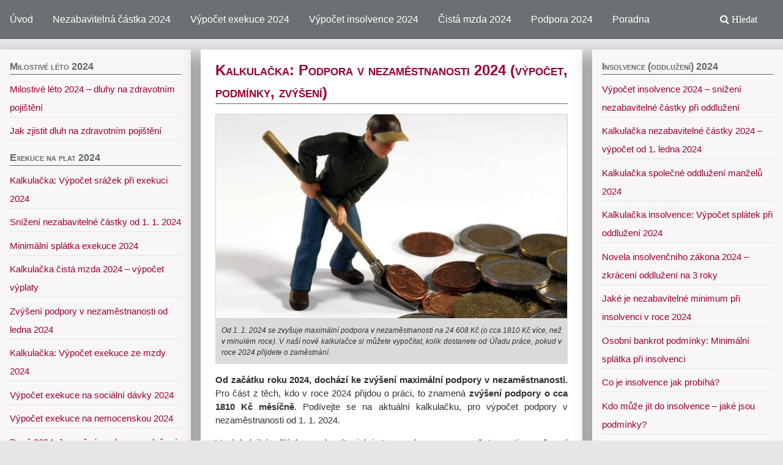

--- FILE ---
content_type: text/html; charset=UTF-8
request_url: https://exekuce-insolvence.cz/2021-kalkulacka-podpora-v-nezamestnanosti-2022-vypocet-podminky-zvyseni/
body_size: 18587
content:
<!DOCTYPE html>
<html dir="ltr" lang="cs">
<head>
<meta charset="UTF-8">
<meta name="viewport" content="width=device-width, initial-scale=1">
<link rel="profile" href="http://gmpg.org/xfn/11">
<link rel="shortcut icon" href="https://exekuce-insolvence.cz/wp-content/themes/golden/img/favicon.ico" type="image/x-icon" />
<link href="https://exekuce-insolvence.cz/wp-content/themes/golden/img/favicon.ico" type="image/x-icon" />
<link rel="/icon" type="image/vnd.microsoft.icon" href="https://exekuce-insolvence.cz/wp-content/themes/golden/img/favicon.ico" />
<link rel="icon" href="https://exekuce-insolvence.cz/wp-content/themes/golden/img/favicon.ico" type="image/x-icon" />

	<!-- Global site tag (gtag.js) - Google Analytics -->
    <script async src="https://www.googletagmanager.com/gtag/js?id=G-QZD6TM4368"></script>
    <script>
      window.dataLayer = window.dataLayer || [];
      function gtag(){dataLayer.push(arguments);}
      gtag('js', new Date());

      gtag('config', 'G-QZD6TM4368');
    </script>
        <!-- Global site tag (gtag.js) - Google Analytics -->
          <script async src="https://www.googletagmanager.com/gtag/js?id=G-YYDPS99XXJ"></script>
          <script>
            window.dataLayer = window.dataLayer || [];
            function gtag(){dataLayer.push(arguments);}
            gtag('js', new Date());

            gtag('config', 'G-YYDPS99XXJ');
          </script>          
	<!-- Global site tag (gtag.js) - Google Analytics -->
	
	      <!-- main start -->
          <script>
            (function(i,s,o,g,r,a,m){i['GoogleAnalyticsObject']=r;i[r]=i[r]||function(){
            (i[r].q=i[r].q||[]).push(arguments)},i[r].l=1*new Date();a=s.createElement(o),
            m=s.getElementsByTagName(o)[0];a.async=1;a.src=g;m.parentNode.insertBefore(a,m)
            })(window,document,'script','//www.google-analytics.com/analytics.js','ga');

            ga('create', 'UA-37846279-27', 'auto');
            ga('create', 'UA-37846279-3', 'auto', {'name': 'newTracker'}); 
            ga('send', 'pageview');
            ga('newTracker.send', 'pageview');

          </script>
      <!--   main end -->

<title>Kalkulačka: Podpora v nezaměstnanosti 2024 (výpočet, podmínky, zvýšení) | Exekuce-Insolvence.cz</title>

		<!-- All in One SEO 4.6.7.1 - aioseo.com -->
		<meta name="description" content="Od 1. 1. 2024 se zvyšuje maximální podpora v nezaměstnanosti na 24 608 Kč (o cca 1810 Kč více, než v minulém roce). V naší nové kalkulačce si můžete vypočítat, kolik dostanete od Úřadu práce, pokud v roce 2024 přijdete o zaměstnání." />
		<meta name="robots" content="max-image-preview:large" />
		<meta name="keywords" content="exekuce,podpora,v nezaměstnanosti,kalkulačka,výpočet,zvýšení,maximální,podmínky,nárok,úřad práce,odstupné,2024,v roce 2024,od ledna 2024,od 1. 1. 2024" />
		<link rel="canonical" href="https://exekuce-insolvence.cz/2021-kalkulacka-podpora-v-nezamestnanosti-2022-vypocet-podminky-zvyseni/" />
		<meta name="generator" content="All in One SEO (AIOSEO) 4.6.7.1" />
		<meta name="google" content="nositelinkssearchbox" />
		<script type="application/ld+json" class="aioseo-schema">
			{"@context":"https:\/\/schema.org","@graph":[{"@type":"Article","@id":"https:\/\/exekuce-insolvence.cz\/2021-kalkulacka-podpora-v-nezamestnanosti-2022-vypocet-podminky-zvyseni\/#article","name":"Kalkula\u010dka: Podpora v nezam\u011bstnanosti 2024 (v\u00fdpo\u010det, podm\u00ednky, zv\u00fd\u0161en\u00ed) | Exekuce-Insolvence.cz","headline":"Kalkula\u010dka: Podpora v nezam\u011bstnanosti 2024 (v\u00fdpo\u010det, podm\u00ednky, zv\u00fd\u0161en\u00ed)","author":{"@id":"https:\/\/exekuce-insolvence.cz\/author\/admin\/#author"},"publisher":{"@id":"https:\/\/exekuce-insolvence.cz\/#organization"},"image":{"@type":"ImageObject","url":"https:\/\/exekuce-insolvence.cz\/wp-content\/uploads\/2021\/12\/kalkulacka-podpora-v-nezamestnanosti-2022-vypocet-podminky-zvyseni.jpg","width":1200,"height":800,"caption":"Od 1. 1. 2024 se zvy\u0161uje maxim\u00e1ln\u00ed podpora v nezam\u011bstnanosti na 24 608 K\u010d (o cca 1810 K\u010d v\u00edce, ne\u017e v minul\u00e9m roce). V na\u0161\u00ed nov\u00e9 kalkula\u010dce si m\u016f\u017eete vypo\u010d\u00edtat, kolik dostanete od \u00da\u0159adu pr\u00e1ce, pokud v roce 2024 p\u0159ijdete o zam\u011bstn\u00e1n\u00ed."},"datePublished":"2023-09-22T11:09:27+02:00","dateModified":"2023-12-21T05:07:09+01:00","inLanguage":"cs-CZ","mainEntityOfPage":{"@id":"https:\/\/exekuce-insolvence.cz\/2021-kalkulacka-podpora-v-nezamestnanosti-2022-vypocet-podminky-zvyseni\/#webpage"},"isPartOf":{"@id":"https:\/\/exekuce-insolvence.cz\/2021-kalkulacka-podpora-v-nezamestnanosti-2022-vypocet-podminky-zvyseni\/#webpage"},"articleSection":"Exekuce, Exekuce na mzdu, Kalkula\u010dky, Exekuce na podporu v\u00a0nezam\u011bstnanosti v\u00a0roce 2024, Kolik je podpora v\u00a0nezam\u011bstnanosti v\u00a0roce 2024?, M\u016f\u017ee exekutor zabavit podporu v nezam\u011bstnanosti?, Nezabaviteln\u00e9 minimum 2024, V\u00fdpo\u010det exekuce na plat 2024, V\u00fdpo\u010det exekuce ze mzdy v roce 2024, V\u00fdpo\u010det nezabaviteln\u00e9 \u010d\u00e1stky 2024, Zm\u011bna nezabaviteln\u00e9 \u010d\u00e1stky 2024, Zv\u00fd\u0161en\u00ed nezabaviteln\u00e9 \u010d\u00e1stky p\u0159i exekuci na \u00fa\u010det 2024, Zv\u00fd\u0161en\u00ed podpory od \u00da\u0159adu pr\u00e1ce v roce 2024"},{"@type":"BreadcrumbList","@id":"https:\/\/exekuce-insolvence.cz\/2021-kalkulacka-podpora-v-nezamestnanosti-2022-vypocet-podminky-zvyseni\/#breadcrumblist","itemListElement":[{"@type":"ListItem","@id":"https:\/\/exekuce-insolvence.cz\/#listItem","position":1,"name":"Dom\u016f","item":"https:\/\/exekuce-insolvence.cz\/","nextItem":"https:\/\/exekuce-insolvence.cz\/2021-kalkulacka-podpora-v-nezamestnanosti-2022-vypocet-podminky-zvyseni\/#listItem"},{"@type":"ListItem","@id":"https:\/\/exekuce-insolvence.cz\/2021-kalkulacka-podpora-v-nezamestnanosti-2022-vypocet-podminky-zvyseni\/#listItem","position":2,"name":"Kalkula\u010dka: Podpora v nezam\u011bstnanosti 2024 (v\u00fdpo\u010det, podm\u00ednky, zv\u00fd\u0161en\u00ed)","previousItem":"https:\/\/exekuce-insolvence.cz\/#listItem"}]},{"@type":"Organization","@id":"https:\/\/exekuce-insolvence.cz\/#organization","name":"Exekuce-Insolvence.cz","description":"Hroz\u00ed v\u00e1m exekuce a pot\u0159ebujete poradit jak se br\u00e1nit? M\u00e1te dluhy a nev\u00edte jak je vy\u0159e\u0161it? P\u0159em\u00fd\u0161l\u00edte o insolvenci a pot\u0159ebujete poradit? Tyto informace, u\u017eite\u010dn\u00e9 kalkula\u010dky nebo n\u00e1vody jak postupovat p\u0159i \u0159e\u0161en\u00ed dluh\u016f, exekuc\u00ed a oddlu\u017een\u00ed najdete na tomto webu.","url":"https:\/\/exekuce-insolvence.cz\/"},{"@type":"Person","@id":"https:\/\/exekuce-insolvence.cz\/author\/admin\/#author","url":"https:\/\/exekuce-insolvence.cz\/author\/admin\/","name":"Exekuce-Insolvence.cz","image":{"@type":"ImageObject","@id":"https:\/\/exekuce-insolvence.cz\/2021-kalkulacka-podpora-v-nezamestnanosti-2022-vypocet-podminky-zvyseni\/#authorImage","url":"https:\/\/secure.gravatar.com\/avatar\/dcafca78bb58ffae98019e5a6034dbc2?s=96&r=g","width":96,"height":96,"caption":"Exekuce-Insolvence.cz"}},{"@type":"WebPage","@id":"https:\/\/exekuce-insolvence.cz\/2021-kalkulacka-podpora-v-nezamestnanosti-2022-vypocet-podminky-zvyseni\/#webpage","url":"https:\/\/exekuce-insolvence.cz\/2021-kalkulacka-podpora-v-nezamestnanosti-2022-vypocet-podminky-zvyseni\/","name":"Kalkula\u010dka: Podpora v nezam\u011bstnanosti 2024 (v\u00fdpo\u010det, podm\u00ednky, zv\u00fd\u0161en\u00ed) | Exekuce-Insolvence.cz","description":"Od 1. 1. 2024 se zvy\u0161uje maxim\u00e1ln\u00ed podpora v nezam\u011bstnanosti na 24 608 K\u010d (o cca 1810 K\u010d v\u00edce, ne\u017e v minul\u00e9m roce). V na\u0161\u00ed nov\u00e9 kalkula\u010dce si m\u016f\u017eete vypo\u010d\u00edtat, kolik dostanete od \u00da\u0159adu pr\u00e1ce, pokud v roce 2024 p\u0159ijdete o zam\u011bstn\u00e1n\u00ed.","inLanguage":"cs-CZ","isPartOf":{"@id":"https:\/\/exekuce-insolvence.cz\/#website"},"breadcrumb":{"@id":"https:\/\/exekuce-insolvence.cz\/2021-kalkulacka-podpora-v-nezamestnanosti-2022-vypocet-podminky-zvyseni\/#breadcrumblist"},"author":{"@id":"https:\/\/exekuce-insolvence.cz\/author\/admin\/#author"},"creator":{"@id":"https:\/\/exekuce-insolvence.cz\/author\/admin\/#author"},"image":{"@type":"ImageObject","url":"https:\/\/exekuce-insolvence.cz\/wp-content\/uploads\/2021\/12\/kalkulacka-podpora-v-nezamestnanosti-2022-vypocet-podminky-zvyseni.jpg","@id":"https:\/\/exekuce-insolvence.cz\/2021-kalkulacka-podpora-v-nezamestnanosti-2022-vypocet-podminky-zvyseni\/#mainImage","width":1200,"height":800,"caption":"Od 1. 1. 2024 se zvy\u0161uje maxim\u00e1ln\u00ed podpora v nezam\u011bstnanosti na 24 608 K\u010d (o cca 1810 K\u010d v\u00edce, ne\u017e v minul\u00e9m roce). V na\u0161\u00ed nov\u00e9 kalkula\u010dce si m\u016f\u017eete vypo\u010d\u00edtat, kolik dostanete od \u00da\u0159adu pr\u00e1ce, pokud v roce 2024 p\u0159ijdete o zam\u011bstn\u00e1n\u00ed."},"primaryImageOfPage":{"@id":"https:\/\/exekuce-insolvence.cz\/2021-kalkulacka-podpora-v-nezamestnanosti-2022-vypocet-podminky-zvyseni\/#mainImage"},"datePublished":"2023-09-22T11:09:27+02:00","dateModified":"2023-12-21T05:07:09+01:00"},{"@type":"WebSite","@id":"https:\/\/exekuce-insolvence.cz\/#website","url":"https:\/\/exekuce-insolvence.cz\/","name":"Exekuce-Insolvence.cz","description":"Hroz\u00ed v\u00e1m exekuce a pot\u0159ebujete poradit jak se br\u00e1nit? M\u00e1te dluhy a nev\u00edte jak je vy\u0159e\u0161it? P\u0159em\u00fd\u0161l\u00edte o insolvenci a pot\u0159ebujete poradit? Tyto informace, u\u017eite\u010dn\u00e9 kalkula\u010dky nebo n\u00e1vody jak postupovat p\u0159i \u0159e\u0161en\u00ed dluh\u016f, exekuc\u00ed a oddlu\u017een\u00ed najdete na tomto webu.","inLanguage":"cs-CZ","publisher":{"@id":"https:\/\/exekuce-insolvence.cz\/#organization"}}]}
		</script>
		<!-- All in One SEO -->

<link rel='dns-prefetch' href='//www.google.com' />
<link rel="alternate" type="application/rss+xml" title="Exekuce-Insolvence.cz &raquo; RSS zdroj" href="https://exekuce-insolvence.cz/feed/" />
<link rel="alternate" type="application/rss+xml" title="Exekuce-Insolvence.cz &raquo; RSS komentářů" href="https://exekuce-insolvence.cz/comments/feed/" />
<link rel="alternate" type="application/rss+xml" title="Exekuce-Insolvence.cz &raquo; RSS komentářů pro Kalkulačka: Podpora v nezaměstnanosti 2024 (výpočet, podmínky, zvýšení)" href="https://exekuce-insolvence.cz/2021-kalkulacka-podpora-v-nezamestnanosti-2022-vypocet-podminky-zvyseni/feed/" />
<script type="text/javascript">
/* <![CDATA[ */
window._wpemojiSettings = {"baseUrl":"https:\/\/s.w.org\/images\/core\/emoji\/15.0.3\/72x72\/","ext":".png","svgUrl":"https:\/\/s.w.org\/images\/core\/emoji\/15.0.3\/svg\/","svgExt":".svg","source":{"concatemoji":"https:\/\/exekuce-insolvence.cz\/wp-includes\/js\/wp-emoji-release.min.js?ver=6.6.4"}};
/*! This file is auto-generated */
!function(i,n){var o,s,e;function c(e){try{var t={supportTests:e,timestamp:(new Date).valueOf()};sessionStorage.setItem(o,JSON.stringify(t))}catch(e){}}function p(e,t,n){e.clearRect(0,0,e.canvas.width,e.canvas.height),e.fillText(t,0,0);var t=new Uint32Array(e.getImageData(0,0,e.canvas.width,e.canvas.height).data),r=(e.clearRect(0,0,e.canvas.width,e.canvas.height),e.fillText(n,0,0),new Uint32Array(e.getImageData(0,0,e.canvas.width,e.canvas.height).data));return t.every(function(e,t){return e===r[t]})}function u(e,t,n){switch(t){case"flag":return n(e,"\ud83c\udff3\ufe0f\u200d\u26a7\ufe0f","\ud83c\udff3\ufe0f\u200b\u26a7\ufe0f")?!1:!n(e,"\ud83c\uddfa\ud83c\uddf3","\ud83c\uddfa\u200b\ud83c\uddf3")&&!n(e,"\ud83c\udff4\udb40\udc67\udb40\udc62\udb40\udc65\udb40\udc6e\udb40\udc67\udb40\udc7f","\ud83c\udff4\u200b\udb40\udc67\u200b\udb40\udc62\u200b\udb40\udc65\u200b\udb40\udc6e\u200b\udb40\udc67\u200b\udb40\udc7f");case"emoji":return!n(e,"\ud83d\udc26\u200d\u2b1b","\ud83d\udc26\u200b\u2b1b")}return!1}function f(e,t,n){var r="undefined"!=typeof WorkerGlobalScope&&self instanceof WorkerGlobalScope?new OffscreenCanvas(300,150):i.createElement("canvas"),a=r.getContext("2d",{willReadFrequently:!0}),o=(a.textBaseline="top",a.font="600 32px Arial",{});return e.forEach(function(e){o[e]=t(a,e,n)}),o}function t(e){var t=i.createElement("script");t.src=e,t.defer=!0,i.head.appendChild(t)}"undefined"!=typeof Promise&&(o="wpEmojiSettingsSupports",s=["flag","emoji"],n.supports={everything:!0,everythingExceptFlag:!0},e=new Promise(function(e){i.addEventListener("DOMContentLoaded",e,{once:!0})}),new Promise(function(t){var n=function(){try{var e=JSON.parse(sessionStorage.getItem(o));if("object"==typeof e&&"number"==typeof e.timestamp&&(new Date).valueOf()<e.timestamp+604800&&"object"==typeof e.supportTests)return e.supportTests}catch(e){}return null}();if(!n){if("undefined"!=typeof Worker&&"undefined"!=typeof OffscreenCanvas&&"undefined"!=typeof URL&&URL.createObjectURL&&"undefined"!=typeof Blob)try{var e="postMessage("+f.toString()+"("+[JSON.stringify(s),u.toString(),p.toString()].join(",")+"));",r=new Blob([e],{type:"text/javascript"}),a=new Worker(URL.createObjectURL(r),{name:"wpTestEmojiSupports"});return void(a.onmessage=function(e){c(n=e.data),a.terminate(),t(n)})}catch(e){}c(n=f(s,u,p))}t(n)}).then(function(e){for(var t in e)n.supports[t]=e[t],n.supports.everything=n.supports.everything&&n.supports[t],"flag"!==t&&(n.supports.everythingExceptFlag=n.supports.everythingExceptFlag&&n.supports[t]);n.supports.everythingExceptFlag=n.supports.everythingExceptFlag&&!n.supports.flag,n.DOMReady=!1,n.readyCallback=function(){n.DOMReady=!0}}).then(function(){return e}).then(function(){var e;n.supports.everything||(n.readyCallback(),(e=n.source||{}).concatemoji?t(e.concatemoji):e.wpemoji&&e.twemoji&&(t(e.twemoji),t(e.wpemoji)))}))}((window,document),window._wpemojiSettings);
/* ]]> */
</script>
<style id='wp-emoji-styles-inline-css' type='text/css'>

	img.wp-smiley, img.emoji {
		display: inline !important;
		border: none !important;
		box-shadow: none !important;
		height: 1em !important;
		width: 1em !important;
		margin: 0 0.07em !important;
		vertical-align: -0.1em !important;
		background: none !important;
		padding: 0 !important;
	}
</style>
<link rel='stylesheet' id='wp-block-library-css' href='https://exekuce-insolvence.cz/wp-includes/css/dist/block-library/style.min.css?ver=6.6.4' type='text/css' media='all' />
<style id='classic-theme-styles-inline-css' type='text/css'>
/*! This file is auto-generated */
.wp-block-button__link{color:#fff;background-color:#32373c;border-radius:9999px;box-shadow:none;text-decoration:none;padding:calc(.667em + 2px) calc(1.333em + 2px);font-size:1.125em}.wp-block-file__button{background:#32373c;color:#fff;text-decoration:none}
</style>
<style id='global-styles-inline-css' type='text/css'>
:root{--wp--preset--aspect-ratio--square: 1;--wp--preset--aspect-ratio--4-3: 4/3;--wp--preset--aspect-ratio--3-4: 3/4;--wp--preset--aspect-ratio--3-2: 3/2;--wp--preset--aspect-ratio--2-3: 2/3;--wp--preset--aspect-ratio--16-9: 16/9;--wp--preset--aspect-ratio--9-16: 9/16;--wp--preset--color--black: #000000;--wp--preset--color--cyan-bluish-gray: #abb8c3;--wp--preset--color--white: #ffffff;--wp--preset--color--pale-pink: #f78da7;--wp--preset--color--vivid-red: #cf2e2e;--wp--preset--color--luminous-vivid-orange: #ff6900;--wp--preset--color--luminous-vivid-amber: #fcb900;--wp--preset--color--light-green-cyan: #7bdcb5;--wp--preset--color--vivid-green-cyan: #00d084;--wp--preset--color--pale-cyan-blue: #8ed1fc;--wp--preset--color--vivid-cyan-blue: #0693e3;--wp--preset--color--vivid-purple: #9b51e0;--wp--preset--gradient--vivid-cyan-blue-to-vivid-purple: linear-gradient(135deg,rgba(6,147,227,1) 0%,rgb(155,81,224) 100%);--wp--preset--gradient--light-green-cyan-to-vivid-green-cyan: linear-gradient(135deg,rgb(122,220,180) 0%,rgb(0,208,130) 100%);--wp--preset--gradient--luminous-vivid-amber-to-luminous-vivid-orange: linear-gradient(135deg,rgba(252,185,0,1) 0%,rgba(255,105,0,1) 100%);--wp--preset--gradient--luminous-vivid-orange-to-vivid-red: linear-gradient(135deg,rgba(255,105,0,1) 0%,rgb(207,46,46) 100%);--wp--preset--gradient--very-light-gray-to-cyan-bluish-gray: linear-gradient(135deg,rgb(238,238,238) 0%,rgb(169,184,195) 100%);--wp--preset--gradient--cool-to-warm-spectrum: linear-gradient(135deg,rgb(74,234,220) 0%,rgb(151,120,209) 20%,rgb(207,42,186) 40%,rgb(238,44,130) 60%,rgb(251,105,98) 80%,rgb(254,248,76) 100%);--wp--preset--gradient--blush-light-purple: linear-gradient(135deg,rgb(255,206,236) 0%,rgb(152,150,240) 100%);--wp--preset--gradient--blush-bordeaux: linear-gradient(135deg,rgb(254,205,165) 0%,rgb(254,45,45) 50%,rgb(107,0,62) 100%);--wp--preset--gradient--luminous-dusk: linear-gradient(135deg,rgb(255,203,112) 0%,rgb(199,81,192) 50%,rgb(65,88,208) 100%);--wp--preset--gradient--pale-ocean: linear-gradient(135deg,rgb(255,245,203) 0%,rgb(182,227,212) 50%,rgb(51,167,181) 100%);--wp--preset--gradient--electric-grass: linear-gradient(135deg,rgb(202,248,128) 0%,rgb(113,206,126) 100%);--wp--preset--gradient--midnight: linear-gradient(135deg,rgb(2,3,129) 0%,rgb(40,116,252) 100%);--wp--preset--font-size--small: 13px;--wp--preset--font-size--medium: 20px;--wp--preset--font-size--large: 36px;--wp--preset--font-size--x-large: 42px;--wp--preset--spacing--20: 0.44rem;--wp--preset--spacing--30: 0.67rem;--wp--preset--spacing--40: 1rem;--wp--preset--spacing--50: 1.5rem;--wp--preset--spacing--60: 2.25rem;--wp--preset--spacing--70: 3.38rem;--wp--preset--spacing--80: 5.06rem;--wp--preset--shadow--natural: 6px 6px 9px rgba(0, 0, 0, 0.2);--wp--preset--shadow--deep: 12px 12px 50px rgba(0, 0, 0, 0.4);--wp--preset--shadow--sharp: 6px 6px 0px rgba(0, 0, 0, 0.2);--wp--preset--shadow--outlined: 6px 6px 0px -3px rgba(255, 255, 255, 1), 6px 6px rgba(0, 0, 0, 1);--wp--preset--shadow--crisp: 6px 6px 0px rgba(0, 0, 0, 1);}:where(.is-layout-flex){gap: 0.5em;}:where(.is-layout-grid){gap: 0.5em;}body .is-layout-flex{display: flex;}.is-layout-flex{flex-wrap: wrap;align-items: center;}.is-layout-flex > :is(*, div){margin: 0;}body .is-layout-grid{display: grid;}.is-layout-grid > :is(*, div){margin: 0;}:where(.wp-block-columns.is-layout-flex){gap: 2em;}:where(.wp-block-columns.is-layout-grid){gap: 2em;}:where(.wp-block-post-template.is-layout-flex){gap: 1.25em;}:where(.wp-block-post-template.is-layout-grid){gap: 1.25em;}.has-black-color{color: var(--wp--preset--color--black) !important;}.has-cyan-bluish-gray-color{color: var(--wp--preset--color--cyan-bluish-gray) !important;}.has-white-color{color: var(--wp--preset--color--white) !important;}.has-pale-pink-color{color: var(--wp--preset--color--pale-pink) !important;}.has-vivid-red-color{color: var(--wp--preset--color--vivid-red) !important;}.has-luminous-vivid-orange-color{color: var(--wp--preset--color--luminous-vivid-orange) !important;}.has-luminous-vivid-amber-color{color: var(--wp--preset--color--luminous-vivid-amber) !important;}.has-light-green-cyan-color{color: var(--wp--preset--color--light-green-cyan) !important;}.has-vivid-green-cyan-color{color: var(--wp--preset--color--vivid-green-cyan) !important;}.has-pale-cyan-blue-color{color: var(--wp--preset--color--pale-cyan-blue) !important;}.has-vivid-cyan-blue-color{color: var(--wp--preset--color--vivid-cyan-blue) !important;}.has-vivid-purple-color{color: var(--wp--preset--color--vivid-purple) !important;}.has-black-background-color{background-color: var(--wp--preset--color--black) !important;}.has-cyan-bluish-gray-background-color{background-color: var(--wp--preset--color--cyan-bluish-gray) !important;}.has-white-background-color{background-color: var(--wp--preset--color--white) !important;}.has-pale-pink-background-color{background-color: var(--wp--preset--color--pale-pink) !important;}.has-vivid-red-background-color{background-color: var(--wp--preset--color--vivid-red) !important;}.has-luminous-vivid-orange-background-color{background-color: var(--wp--preset--color--luminous-vivid-orange) !important;}.has-luminous-vivid-amber-background-color{background-color: var(--wp--preset--color--luminous-vivid-amber) !important;}.has-light-green-cyan-background-color{background-color: var(--wp--preset--color--light-green-cyan) !important;}.has-vivid-green-cyan-background-color{background-color: var(--wp--preset--color--vivid-green-cyan) !important;}.has-pale-cyan-blue-background-color{background-color: var(--wp--preset--color--pale-cyan-blue) !important;}.has-vivid-cyan-blue-background-color{background-color: var(--wp--preset--color--vivid-cyan-blue) !important;}.has-vivid-purple-background-color{background-color: var(--wp--preset--color--vivid-purple) !important;}.has-black-border-color{border-color: var(--wp--preset--color--black) !important;}.has-cyan-bluish-gray-border-color{border-color: var(--wp--preset--color--cyan-bluish-gray) !important;}.has-white-border-color{border-color: var(--wp--preset--color--white) !important;}.has-pale-pink-border-color{border-color: var(--wp--preset--color--pale-pink) !important;}.has-vivid-red-border-color{border-color: var(--wp--preset--color--vivid-red) !important;}.has-luminous-vivid-orange-border-color{border-color: var(--wp--preset--color--luminous-vivid-orange) !important;}.has-luminous-vivid-amber-border-color{border-color: var(--wp--preset--color--luminous-vivid-amber) !important;}.has-light-green-cyan-border-color{border-color: var(--wp--preset--color--light-green-cyan) !important;}.has-vivid-green-cyan-border-color{border-color: var(--wp--preset--color--vivid-green-cyan) !important;}.has-pale-cyan-blue-border-color{border-color: var(--wp--preset--color--pale-cyan-blue) !important;}.has-vivid-cyan-blue-border-color{border-color: var(--wp--preset--color--vivid-cyan-blue) !important;}.has-vivid-purple-border-color{border-color: var(--wp--preset--color--vivid-purple) !important;}.has-vivid-cyan-blue-to-vivid-purple-gradient-background{background: var(--wp--preset--gradient--vivid-cyan-blue-to-vivid-purple) !important;}.has-light-green-cyan-to-vivid-green-cyan-gradient-background{background: var(--wp--preset--gradient--light-green-cyan-to-vivid-green-cyan) !important;}.has-luminous-vivid-amber-to-luminous-vivid-orange-gradient-background{background: var(--wp--preset--gradient--luminous-vivid-amber-to-luminous-vivid-orange) !important;}.has-luminous-vivid-orange-to-vivid-red-gradient-background{background: var(--wp--preset--gradient--luminous-vivid-orange-to-vivid-red) !important;}.has-very-light-gray-to-cyan-bluish-gray-gradient-background{background: var(--wp--preset--gradient--very-light-gray-to-cyan-bluish-gray) !important;}.has-cool-to-warm-spectrum-gradient-background{background: var(--wp--preset--gradient--cool-to-warm-spectrum) !important;}.has-blush-light-purple-gradient-background{background: var(--wp--preset--gradient--blush-light-purple) !important;}.has-blush-bordeaux-gradient-background{background: var(--wp--preset--gradient--blush-bordeaux) !important;}.has-luminous-dusk-gradient-background{background: var(--wp--preset--gradient--luminous-dusk) !important;}.has-pale-ocean-gradient-background{background: var(--wp--preset--gradient--pale-ocean) !important;}.has-electric-grass-gradient-background{background: var(--wp--preset--gradient--electric-grass) !important;}.has-midnight-gradient-background{background: var(--wp--preset--gradient--midnight) !important;}.has-small-font-size{font-size: var(--wp--preset--font-size--small) !important;}.has-medium-font-size{font-size: var(--wp--preset--font-size--medium) !important;}.has-large-font-size{font-size: var(--wp--preset--font-size--large) !important;}.has-x-large-font-size{font-size: var(--wp--preset--font-size--x-large) !important;}
:where(.wp-block-post-template.is-layout-flex){gap: 1.25em;}:where(.wp-block-post-template.is-layout-grid){gap: 1.25em;}
:where(.wp-block-columns.is-layout-flex){gap: 2em;}:where(.wp-block-columns.is-layout-grid){gap: 2em;}
:root :where(.wp-block-pullquote){font-size: 1.5em;line-height: 1.6;}
</style>
<link rel='stylesheet' id='contact-form-7-css' href='https://exekuce-insolvence.cz/wp-content/plugins/contact-form-7/includes/css/styles.css?ver=5.9.7' type='text/css' media='all' />
<style id='contact-form-7-inline-css' type='text/css'>
.wpcf7 .wpcf7-recaptcha iframe {margin-bottom: 0;}.wpcf7 .wpcf7-recaptcha[data-align="center"] > div {margin: 0 auto;}.wpcf7 .wpcf7-recaptcha[data-align="right"] > div {margin: 0 0 0 auto;}
</style>
<link rel='stylesheet' id='taxonomy-image-plugin-public-css' href='https://exekuce-insolvence.cz/wp-content/plugins/taxonomy-images/css/style.css?ver=0.9.6' type='text/css' media='screen' />
<link rel='stylesheet' id='usp_style-css' href='https://exekuce-insolvence.cz/wp-content/plugins/user-submitted-posts/resources/usp.css?ver=20240703' type='text/css' media='all' />
<link rel='stylesheet' id='style-css-css' href='https://exekuce-insolvence.cz/wp-content/themes/golden/style.css?ver=2.1.1' type='text/css' media='all' />
<link rel='stylesheet' id='golden-layout-css' href='https://exekuce-insolvence.cz/wp-content/themes/golden/layouts/sidebar-content-sidebar.css?ver=6.6.4' type='text/css' media='all' />
<link rel='stylesheet' id='golden-style-css' href='https://exekuce-insolvence.cz/wp-content/themes/golden/style.css?ver=6.6.4' type='text/css' media='all' />
<link rel='stylesheet' id='fontawesome-css' href='https://exekuce-insolvence.cz/wp-content/themes/golden/fonts/font-awesome/css/font-awesome.css?ver=6.6.4' type='text/css' media='all' />
<script type="text/javascript" src="https://www.google.com/recaptcha/api.js?ver=20240703" id="usp_recaptcha-js"></script>
<script type="text/javascript" src="https://exekuce-insolvence.cz/wp-includes/js/jquery/jquery.min.js?ver=3.7.1" id="jquery-core-js"></script>
<script type="text/javascript" src="https://exekuce-insolvence.cz/wp-includes/js/jquery/jquery-migrate.min.js?ver=3.4.1" id="jquery-migrate-js"></script>
<script type="text/javascript" src="https://exekuce-insolvence.cz/wp-content/plugins/user-submitted-posts/resources/jquery.cookie.js?ver=20240703" id="usp_cookie-js"></script>
<script type="text/javascript" src="https://exekuce-insolvence.cz/wp-content/plugins/user-submitted-posts/resources/jquery.parsley.min.js?ver=20240703" id="usp_parsley-js"></script>
<script type="text/javascript" id="usp_core-js-before">
/* <![CDATA[ */
var usp_custom_field = "usp_custom_field"; var usp_custom_field_2 = ""; var usp_custom_checkbox = "usp_custom_checkbox"; var usp_case_sensitivity = "false"; var usp_challenge_response = "2"; var usp_min_images = 0; var usp_max_images = 1; var usp_parsley_error = "Nespr\u00e1vn\u00e1 odpov\u011b\u010f."; var usp_multiple_cats = 0; var usp_existing_tags = 0; var usp_recaptcha_disp = "show"; var usp_recaptcha_vers = 2; var usp_recaptcha_key = "6Le379YUAAAAAPoOoeb_Vn9YVS9007WiM8Law9sE"; 
/* ]]> */
</script>
<script type="text/javascript" src="https://exekuce-insolvence.cz/wp-content/plugins/user-submitted-posts/resources/jquery.usp.core.js?ver=20240703" id="usp_core-js"></script>
<link rel="https://api.w.org/" href="https://exekuce-insolvence.cz/wp-json/" /><link rel="alternate" title="JSON" type="application/json" href="https://exekuce-insolvence.cz/wp-json/wp/v2/posts/1942" /><link rel='shortlink' href='https://exekuce-insolvence.cz/?p=1942' />
<link rel="alternate" title="oEmbed (JSON)" type="application/json+oembed" href="https://exekuce-insolvence.cz/wp-json/oembed/1.0/embed?url=https%3A%2F%2Fexekuce-insolvence.cz%2F2021-kalkulacka-podpora-v-nezamestnanosti-2022-vypocet-podminky-zvyseni%2F" />
<link rel="alternate" title="oEmbed (XML)" type="text/xml+oembed" href="https://exekuce-insolvence.cz/wp-json/oembed/1.0/embed?url=https%3A%2F%2Fexekuce-insolvence.cz%2F2021-kalkulacka-podpora-v-nezamestnanosti-2022-vypocet-podminky-zvyseni%2F&#038;format=xml" />
<style>
		</style>
		<style type="text/css">.broken_link, a.broken_link {
	text-decoration: line-through;
}</style></head>

<body class="post-template-default single single-post postid-1942 single-format-standard group-blog">
<div id="page" class="site">
    
                  <header id="masthead" class="site-header" role="banner">
	<a class="skip-link screen-reader-text" href="#content">Skip to content</a>
        
        
                        <nav id="site-navigation" class="main-navigation" role="navigation">
                            
                                    <div class="toggle-container">
                                        <h1 class="menu-toggle" aria-controls="primary-menu" aria-expanded="false"><a href="#">Menu</a></h1>
                                        <div class="search-toggle">
                                                    <i class="fa fa-search"><span style="font-family:verdana;"> Hledat</span></i>
                                                    <a href="#search-container" class="screen-reader-text">Search</a>
                                        </div>
                                    </div><!-- .toggle-container -->                         
                                    <div id="header-search-container" class="search-box-wrapper clear hide">
			<div class="search-box clear">
				<form role="search" method="get" class="search-form" action="https://exekuce-insolvence.cz/">
				<label>
					<span class="screen-reader-text">Vyhledávání</span>
					<input type="search" class="search-field" placeholder="Hledat &hellip;" value="" name="s" />
				</label>
				<input type="submit" class="search-submit" value="Hledat" />
			</form>			</div>
		</div><!-- #header-search-container -->
                                    <div id="primary-container" class="menu-menu-1-container"><ul id="primary-menu" class="menu"><li id="menu-item-2818" class="menu-item menu-item-type-custom menu-item-object-custom menu-item-2818"><a href="/">Úvod</a></li>
<li id="menu-item-2813" class="menu-item menu-item-type-post_type menu-item-object-post menu-item-2813"><a href="https://exekuce-insolvence.cz/2023-kalkulacka-nezabavitelne-castky-2024-vypocet-od-1-ledna-2024/">Nezabavitelná částka 2024</a></li>
<li id="menu-item-2815" class="menu-item menu-item-type-post_type menu-item-object-post menu-item-2815"><a href="https://exekuce-insolvence.cz/2023-kalkulacka-vypocet-srazek-a-nezabavitelne-castky-pri-exekuci-2024/">Výpočet exekuce 2024</a></li>
<li id="menu-item-2814" class="menu-item menu-item-type-post_type menu-item-object-post menu-item-2814"><a href="https://exekuce-insolvence.cz/2023-vypocet-insolvence-2024-snizeni-nezabavitelne-castky-pri-oddluzeni/">Výpočet insolvence 2024</a></li>
<li id="menu-item-2816" class="menu-item menu-item-type-post_type menu-item-object-post menu-item-2816"><a href="https://exekuce-insolvence.cz/2023-kalkulacka-cista-mzda-2024-vypocet-vyplaty-od-1-1-2024-socialni-zdravotni-dane/">Čistá mzda 2024</a></li>
<li id="menu-item-2817" class="menu-item menu-item-type-post_type menu-item-object-post menu-item-2817"><a href="https://exekuce-insolvence.cz/2023-kalkulacka-zvyseni-podpory-v-nezamestnanosti-od-ledna-2024-zmena-podminek/">Podpora 2024</a></li>
<li id="menu-item-166" class="menu-item menu-item-type-taxonomy menu-item-object-category menu-item-166"><a href="https://exekuce-insolvence.cz/r/poradna/">Poradna</a></li>
</ul></div>
                                    

                            </nav><!-- #site-navigation -->
                                   
                   

                  
                  </header><!-- #masthead -->
	<div id="content" class="site-content">
	<div id="primary" class="content-area">
		<main id="main" class="site-main" role="main">

		
			
<article id="post-1942" class="post-1942 post type-post status-publish format-standard has-post-thumbnail hentry category-exekuce category-exekuce-na-mzdu category-kalkulacky tag-exekuce-na-podporu-v-nezamestnanosti-v-roce-2020 tag-kolik-je-podpora-v-nezamestnanosti-v-roce-2020 tag-muze-exekutor-zabavit-podporu-v-nezamestnanosti tag-nezabavitelne-minimum-od-dubna-2020 tag-vypocet-exekuce-na-plat-2017 tag-vypocet-exekuce-ze-mzdy-v-roce-2017 tag-vypocet-nezabavitelne-castky-2017 tag-zvyseni-nezabavitelne-castky-2020 tag-zvyseni-nezabavitelne-castky-pri-exekuci-na-ucet tag-podpora-pro-zamestnance-behem-epidemie">
    

	<div class="entry-content">
		<h1 class="entry-title">Kalkulačka: Podpora v nezaměstnanosti 2024 (výpočet, podmínky, zvýšení)</h1>		                                                        <div class="site-header header-background-image" style="background-image: url( https://exekuce-insolvence.cz/wp-content/uploads/2021/12/kalkulacka-podpora-v-nezamestnanosti-2022-vypocet-podminky-zvyseni.jpg)">
                                    
                                    </div>
                                    <div class="description">Od 1. 1. 2024 se zvyšuje maximální podpora v nezaměstnanosti na 24 608 Kč (o cca 1810 Kč více, než v minulém roce). V naší nové kalkulačce si můžete vypočítat, kolik dostanete od Úřadu práce, pokud v roce 2024 přijdete o zaměstnání.</div>
                            
		
		
		
		<p><strong>Od začátku roku 2024, dochází ke zvýšení maximální podpory v nezaměstnanosti.</strong> Pro část z těch, kdo v roce 2024 přijdou o práci, to znamená <strong>zvýšení podpory o cca 1810 Kč měsíčně</strong>. Podívejte se na aktuální kalkulačku, pro výpočet podpory v nezaměstnanosti od 1. 1. 2024.</p>
<p>V následujícím článku se dozvíte, jak je to s podporou v nezaměstnanosti a možností exekuce. Kolik by vám případně zůstalo, pokud by vám chtěl podporu „zabavit“ exekutor.</p><!--Ad Injection:top--><script async src="//pagead2.googlesyndication.com/pagead/js/adsbygoogle.js"></script>
<ins class="adsbygoogle"
     style="display:block; text-align:center;"
     data-ad-layout="in-article"
     data-ad-format="fluid"
     data-ad-client="ca-pub-6449927779855524"
     data-ad-slot="2425395472"></ins>
<script>
     (adsbygoogle = window.adsbygoogle || []).push({});
</script>
<h3>Kalkulačka: Výpočet výše podpory v nezaměstnanosti od 1. 1. 2024</h3>
<p>Většina zaměstnanců, může mít po skončení zaměstnání (výpovědí, dohodou), nárok na podporu v nezaměstnanosti (viz podmínky dále). <strong>Pro výpočet podpory, se používá průměrný čistý výdělek v posledním zaměstnání.</strong></p>
<p>Průměrný výdělek je něco trochu jiného, než průměrná čistá mzda. Pokud jej ale neznáte, pak se dá použít i ta průměrná čistá mzda (výsledný rozdíl není příliš velký).</p>
<!-- Content included by AmberPanther WP Include File --> 
<div id="kalkulacka" class="calc">
  

 <form method="post" action="https://exekuce-insolvence.cz/2021-kalkulacka-podpora-v-nezamestnanosti-2022-vypocet-podminky-zvyseni/#kalkulacka">
    <div class="calc-form">
      <div>
        <div class="tr bnone">
          <div class="title">Kalkulačka  podpora v nezaměstnanosti 2024</div>
        </div>        
         <div class="tr">
          <div class="left">Kdo dal výpověď?</div>
          <div class="right">
            
            <select class="dlouhy" name="typ" size="1" value="">
              <option value="1" >zaměstnavatel
              <option value="2" >dohodou
              <option value="3" >zaměstnanec (vážné důvody dle § 5c)*
              <option value="4" >zaměstnanec (bez vážných důvodů dle § 5c)*
              <option value="5" >zaměstnavatel pro hrubé porušení prac. kázně
            </select>          </div>
        <div class="clear"></div>
        </div>
        <div class="tr">
          <div class=" note "><p><strong>*</strong> Pokud je podána výpověď bez vážného důvodu, nebo pokud je pracovní poměr ukončený dohodou (bez vážného důvodu), je podpora v nezaměstnanosti nižší (vážné důvody pro výpověď definuje zákon č. 435/2004 Sb., o zaměstnanosti, konkrétně pak § 5c - podrobněji níže.)<br/>Při výpovědi ze strany zaměstnavatele nebo ze strany zaměstnance, při vážných důvodech, je podpora vyplácena v plné výši.<br/>Při výpovědi z důvodu hrubého porušení pracovní kázně, pak nárok na podporu nevzniká vůbec. </p>
        </div>
        <div class="clear"></div>
        </div>
        <div class="tr">
          <div class="left">Kolik je vám roků?</div>
          <div class="right"><input class="" type="text" name="vek" value="45"><br/>
                          
          </div>                     
        <div class="clear"></div>
        </div>        
        <div class="tr">
          <div class="left">Čistá mzda</div>
          <div class="right"><input class="koruna" type="text" name="prijem" value="35000"><br/>
                          
          </div>                     
        <div class="clear"></div>
        </div>
        
        <div class="tr">                    
          <div class="left total bnone">Výpočet</div>
          <div class="right bnone"><input class="submit" type="submit" value="Spočítat" name="submit"></div>
        <div class="clear"></div>
        </div>          

      </div>
    </div>

 </form>
</div>
 
<!-- End of included content -->

<h3>Jaké jsou podmínky pro nárok na podporu v nezaměstnanosti v roce 2024?</h3>
<p>Obecné podmínky, při kterých je nárok na podporu v nezaměstnanosti po skončení zaměstnání, se v roce 2024, nijak zásadně neliší od toho, co platilo i v předchozích letech:</p>
<ul>
<li><strong>Pro nárok na podporu, musí být splněna podmínka minimální „odpracované doby</strong>“ (minimální í doba důchodového pojištění), <strong>alespoň 12 měsíců za poslední dva roky</strong></li>
<li>Nárok na podporu je po skončení zaměstnání, podnikání, nebo i jiné činnosti (například po rodičovské)</li>
<li><strong>Při opakované žádosti o podporu, bude v roce 2024 nutná delší odpracovaná doba</strong> (minimálně 5 měsíců v novém zaměstnání; popř. minimálně 9 měsíců v nové práci, pokud byla předchozí podpora vyčerpána celá)</li>
</ul>
<p>Minimální „odpracovaná“ doba (doba účasti na důchodovém pojištění), může být splněna v klasickém zaměstnání. Jsou ale i další možnosti:</p>
<ul>
<li>může jednat i o práci na dohodu o provedení práce (DPP) – započítají se měsíce, kdy je příjem nad 10 000 Kč</li>
<li>může se jednat i o práci na dohodu o pracovní činnosti (DPČ) – započítávají se měsíce, kdy je sjednán příjem od 4000 Kč</li>
<li>nárok na podporu je i po skončení podnikání jako OSVČ nebo jen při přerušení podnikání</li>
<li>nárok na podporu vzniká i započítáním „náhradní doby“ – mateřská a rodičovská (doba péče o dítě až do jeho 4 roků), dlouhodobá pracovní neschopnost (neschopenka) po skončení zaměstnání, dobrovolnická činnost, apod.</li>
</ul>
<p>Na podporu ale obvykle nemají nárok studenti po skončení školy (pokud během studia nepracovali).</p>
<h3>Kolik je podpora v nezaměstnanosti v roce 2024?</h3>
<p><strong>Podpora v nezaměstnanosti, se vypočítá na základě toho, jaká byla vaše mzda (plat) v posledním zaměstnání.</strong> Pro výpočet podpory v nezaměstnanosti (nebo i podpory při rekvalifikaci), je směrodatný <strong>průměrný výdělek</strong>.</p>
<p><strong>Průměrný (čistý) výdělek, se počítá z hrubé mzdy/platu za poslední ukončené kalendářní čtvrtletí</strong>, v posledním zaměstnání.</p>
<p>Pokud byste ale například byli před ukončením zaměstnání na neschopence, a neměli odpracováno alespoň 21 dní v rozhodném období (zpravidla poslední čtvrtletí), pak se namísto průměrného výdělku použije pravděpodobný výdělek (kolik byste si vydělali, pokud byste pracovali).</p>
<p><strong>Výše podpory v nezaměstnanosti je:</strong></p>
<ul>
<li>65% z průměrného výdělku za 1 a 2 měsíc</li>
<li>50% z průměrného výdělku za 3 a 4 měsíc</li>
<li>45% z průměrného výdělku za 5 a všechny další měsíce (podle věku je nárok na podporu 5 až 11 měsíců)</li>
<li>45% z průměrného výdělku po celou dobu (pokud je zaměstnání ukončeno bez vážného důvodu)</li>
</ul>
<p>Někdy ale nemusí vzniknout nárok na podporu v nezaměstnanosti vůbec. Například pokud jste v nedávné době byli na Úřadu práce a dostávali/vyčerpali podporu. Pokud poté neodpracujete alespoň 5 měsíce (nebo 9 měsíců), pak nemusíte mít nárok na podporu.</p>
<p>Nebo v případě, že je pracovní poměru ukončen z důvodu hrubého porušení pracovní kázně. Problém také může být, pokud předčasně ukončíte zaměstnání (bez vážného důvodu), které vám sjednal Úřad práce.</p>
<h3>Kolik je maximální podpora v nezaměstnanosti v roce 2024</h3>
<p><strong>V roce 2024 je nárok na vyšší podporu v nezaměstnanosti.</strong> Ta se sice vypočítá, jako určité procento z průměrného výdělku. Současně je ale stanovena maximální částky, kterou je možné dostat. Toto maximum se od 1. 1. 2024 zvyšuje. A rozdíl není úplně zanedbatelný.</p>
<p><strong>Maximální podpora v roce 2024:</strong></p>
<ul>
<li><strong>Maximální podpora v nezaměstnanosti 2024 je 24 608 Kč</strong> <em>(cca o 1810 Kč více než 2023)</em></li>
<li>Maximální podpora při rekvalifikaci 2024 je 27 578 Kč <em>(cca o 2029 Kč více než 2023)</em></li>
</ul>
<p>Díky zvýšení maximální podpory, tak řada nezaměstnaných, dostane v roce 2024 od Úřadu práce více peněz (než kolik to bylo v minulém roce).</p>
<h3>Podpora v nezaměstnanosti a odstupné 2024</h3>
<p>Pokud vám při ukončení zaměstnání (výpovědí nebo dohodou), vznikne nárok na odstupné, pak to v roce 2024, už nemá vliv i na podporu v nezaměstnanosti.</p>
<p>Dříve (do konce roku 2023) to fungovalo tak že:</p>
<p><em><strong>Po dobu, za kterou bylo vyplaceno odstupné (1 až 3 měsíce) se nevyplácela podpora v nezaměstnanosti.</strong> Podpora se tím sice nijak nekrátila, ale byl na ni nárok ji až později. </em><em>Takže například první 3 měsíce na Úřadu práce, nebyl nárok na podporu.</em></p><!--Ad Injection:random--><script async src="//pagead2.googlesyndication.com/pagead/js/adsbygoogle.js"></script>
<ins class="adsbygoogle"
     style="display:block; text-align:center;"
     data-ad-layout="in-article"
     data-ad-format="fluid"
     data-ad-client="ca-pub-6449927779855524"
     data-ad-slot="2425395472"></ins>
<script>
     (adsbygoogle = window.adsbygoogle || []).push({});
</script>
<p>V roce 2024, už je to ale jinak. Odstupné, na které může být nárok při výpovědi, už nemá vůbec žádný vliv na výplatu podpory. Podpora je vyplácena hned od začátku evidence na Úřadu práce (resp. podporu dostanete během následujícího měsíce, podpora se vyplácí zpětně, podobně jako výplata v zaměstnání.</p>
<h3>Podpora v nezaměstnanosti a exekuce</h3>
<p><strong>Podpora v nezaměstnanosti, je <a href="https://exekuce-insolvence.cz/2020-vypocet-exekuce-na-socialni-davky-podporu-v-nezamestnanosti-nemocenske-davky/">jedním z příjmů</a>, na které se také může vztahovat exekuce.</strong> Pokud má zaměstnanec (který dostane výpověď), exekuční srážky ze mzdy, může se pak exekutor obrátit i na Úřad práce, a srážky budou probíhat i z podpory v nezaměstnanosti.</p>
<p>Záleží pak na tom, <a href="https://ferove-pujcky.cz/vypocet-podpory-v-nezamestnanosti-kalkulacka-2020/">kolik je vaše podpora v nezaměstnanosti</a>. Pokud by byla jen nízká (takže nezabavitelné minimum by bylo vyšší než podpora), pak by srážky neprobíhaly. Při vyšší podpoře, se ale vypočítají exekuční srážky běžným způsobem.</p>
<h3>Změna nezabavitelné částky 2024 &#8211; omezení srážek u některých dlužníků</h3>
<p>V roce 2024, se ale od ledna <a href="https://exekuce-insolvence.cz/2023-zvyseni-nezabavitelne-castky-od-1-1-2024-jak-se-bude-zvysovat-nezabavitelne-minimum/">změní nezabavitelné minimum</a>. <strong>Pro samotného dlužníka, bude nezabavitelná částka 12 705 Kč </strong>&#8211; u něj by nějaké (nízké) srážky z podpory mohly proběhnout (záleží na konkrétní výši podpory).</p>
<p><strong>Pro dlužníka s manželkou a dvěma dětmi, je aktuálně nezabavitelná částka 22 234 Kč</strong> &#8211; což je  jen o něco málo mně, než kolik je maximální podpora v nezaměstnanosti v roce 2024.</p>
<p>U některých lidí s exekucí, tedy mohou probíhat srážky i z podpory v nezaměstnanosti. U řady z nich to ale již nebude možné, protože jejich nezabavitelné minimum, je v roce 2024 vyšší, než jejich podpora (nebo jiný příjem).</p>
<h3>Výpočet exekuce na podporu v nezaměstnanosti v roce 2024</h3>
<p><strong>Výpočet exekuce na podporu v nezaměstnanosti, si můžeme ukázat na konkrétním příkladu: </strong></p>
<p><em>Příklad 1: Pan Novák měl čistou mzdu (průměrný výdělek) 40 000 Kč a po skončené zaměstnání je na Úřadu práce. Má exekuci z důvodu nepřednostní pohledávky. Pan Novák je svobodný a nemá děti:</em></p>
<ul>
<li><em>Čistá mzda (průměrný výdělek) = 40 000 Kč</em></li>
<li><em>Podpora v nezaměstnanosti (65%) = 24 608 Kč (maximální podpora v roce 2024)</em></li>
<li><em><a href="https://exekuce-insolvence.cz/zvyseni-nezabavitelne-castky-pri-exekuci-nebo-insolvenci-od-1-1-2023/">Nezabavitelné minimum při exekuci</a> = 12 705 Kč (zvyšuje se od 1.1.2024)</em></li>
<li><em>Srážka na exekuci z podpory = 3 967 Kč</em></li>
<li><em>Zbytek podpory v nezaměstnanosti po exekuci = 20 641 Kč</em></li>
</ul>
<p>Pro konkrétní výpočet, kolik by vám při exekuci zůstalo z podpory v nezaměstnanosti, můžete použít tuto kalkulačku &#8211; <strong><a href="https://exekuce-insolvence.cz/2023-kalkulacka-vypocet-srazek-a-nezabavitelne-castky-pri-exekuci-2024/">Kalkulačka: Výpočet exekuce na mzdu od 1. 1. 2024</a></strong></p>
<p><em>Příklad 2:  Pan Dvořák měl čistou mzdu (průměrný výdělek) 40 000 Kč a po skončené zaměstnání je na Úřadu práce. Má exekuci z důvodu nepřednostní pohledávky. Pan Novák je ženatý a má 2 děti:</em></p>
<ul>
<li><em>Čistá mzda (průměrný výdělek) = 40 000 Kč</em></li>
<li><em>Podpora v nezaměstnanosti (65%) = 24 608 Kč (maximální podpora v roce 2024)</em></li>
<li><em><a href="https://exekuce-insolvence.cz/zvyseni-nezabavitelne-castky-pri-exekuci-nebo-insolvenci-od-1-1-2023/">Nezabavitelné minimum při exekuci</a> = 12 704,67 Kč + 3 x 3 176,17 Kč (za manželku + 2 děti; mění se od 1. 1. 2024)</em></li>
<li>Celková nezabavitelná částka = 22 234 Kč (zaokrouhlí se)</li>
<li><em>Srážka na exekuci z podpory = 791 Kč</em></li>
<li><em>Zbytek podpory v nezaměstnanosti po exekuci = 23 817 K</em></li>
</ul>
<p>Pokud má člověk s exekucí i manželku (manželka) nebo děti; nebo pokud by nedostával maximální podporu, ale nějakou nižší, tak jsou srážky z podpory jenom minimální, nebo také neproběhnou vůbec.</p>
<h3>Odstupné při výpovědi ze zaměstnání a exekuce</h3>
<p>Exekuce se netýká jen samotné výplaty ze zaměstnání nebo podpory v nezaměstnanosti. <strong><a href="https://exekuce-insolvence.cz/exekuce-na-odstupne-muze-ho-exekutor-zabavit/">Exekucí může být postiženo i odstupné</a></strong>, které je vám vyplaceno při výpovědi ze zaměstnání.</p>
<p>Dříve docházelo k situacím, kdy exekutor dokonce „zabavil“ celé odstupné. To se ale již před nějakou dobou změnilo.</p>
<p><strong>Pokud při výpovědi ze zaměstnávání dostanete odstupné</strong> (například ve výši trojnásobku průměrného výdělku), <strong>tak se pak následně z tohoto odstupného vypočítá exekuce běžným způsobem. </strong></p><!--Ad Injection:bottom--><script async src="//pagead2.googlesyndication.com/pagead/js/adsbygoogle.js"></script>
<ins class="adsbygoogle"
     style="display:block; text-align:center;"
     data-ad-layout="in-article"
     data-ad-format="fluid"
     data-ad-client="ca-pub-6449927779855524"
     data-ad-slot="2425395472"></ins>
<script>
     (adsbygoogle = window.adsbygoogle || []).push({});
</script>
<p><strong>Odstupné se rozdělí na 3 části</strong> (na tolik, kolik je to násobků měsíčního příjmu). <strong>A pro každou část se vypočítá exekuční srážka.</strong> Nezabavitelné minimum se uplatní tolikrát, za kolik měsíců je odstupné vyplaceno.</p>
<div class='yarpp yarpp-related yarpp-related-website yarpp-template-yarpp-template-thumbnail'>
<h3 class="yarpstart">Také by vás mohlo zajímat:</h3>

		<div class="yarpObal">
    <div class="yarpRelLeft">
        <a title="Výpočet insolvence 2024 – snížení nezabavitelné částky při oddlužení" href="https://exekuce-insolvence.cz/2023-vypocet-insolvence-2024-snizeni-nezabavitelne-castky-pri-oddluzeni/"><img width="150" height="150" src="https://exekuce-insolvence.cz/wp-content/uploads/2023/12/vypocet-insolvence-2024-snizeni-nezabavitelne-castky-pri-oddluzeni-150x150.jpg" class="attachment-thumbnail size-thumbnail wp-post-image" alt="Od začátku roku 2024, se sníží nezabavitelné minimum při exekuci a insolvenci. Nezabavitelná částka při oddlužení, bude o 933 Kč nižší (snížení se na 12 704,67 Kč). Jinak se ale podmínky pro insolvenci v roce 2024 nemění. Během roku 2024, se bude dále projednávat i zkrácení oddlužení na 3 roky." srcset="https://exekuce-insolvence.cz/wp-content/uploads/2023/12/vypocet-insolvence-2024-snizeni-nezabavitelne-castky-pri-oddluzeni-150x150.jpg 150w, https://exekuce-insolvence.cz/wp-content/uploads/2023/12/vypocet-insolvence-2024-snizeni-nezabavitelne-castky-pri-oddluzeni-120x120.jpg 120w" sizes="(max-width: 150px) 100vw, 150px" /></a>
    </div>
    <div class="yarpRelRight">
        <h4><a class="yarpA" href="https://exekuce-insolvence.cz/2023-vypocet-insolvence-2024-snizeni-nezabavitelne-castky-pri-oddluzeni/" rel="bookmark">Výpočet insolvence 2024 – snížení nezabavitelné částky při oddlužení</a><!-- (68.0634)--></h4>
        <p>Od začátku roku 2024, se bude měnit nezabavitelné minimum při oddlužení. Při oddlužení splátkovým kalendářem – při srážkách ze mzdy (z důchodu nebo z jiného příjmu), bude od 1. 1. 2024, nárok na nižší nezabavitelnou částku.
Ke...&nbsp;<a href='https://exekuce-insolvence.cz/2023-vypocet-insolvence-2024-snizeni-nezabavitelne-castky-pri-oddluzeni/'>[více]</a></p>    </div>
    <div class="clear"></div>
	</div>
		<div class="yarpObal">
    <div class="yarpRelLeft">
        <a title="Kalkulačka: Výpočet srážek a nezabavitelné částky při exekuci 2024" href="https://exekuce-insolvence.cz/2023-kalkulacka-vypocet-srazek-a-nezabavitelne-castky-pri-exekuci-2024/"><img width="150" height="150" src="https://exekuce-insolvence.cz/wp-content/uploads/2023/11/kalkulacka-vypocet-srazek-a-nezabavitelne-castky-pri-exekuci-2024-150x150.jpg" class="attachment-thumbnail size-thumbnail wp-post-image" alt="Od začátku roku 2024, se mění výpočet exekuce (nebo i insolvence). Nezabavitelné minimum se sníží – při srážkách ze mzdy, bude z výplaty zůstávat méně peněz. Základní nezabavitelná částka, bude nižší o 933 Kč – od 1. 1. 2024 by to mohlo být 12 704,67 Kč." srcset="https://exekuce-insolvence.cz/wp-content/uploads/2023/11/kalkulacka-vypocet-srazek-a-nezabavitelne-castky-pri-exekuci-2024-150x150.jpg 150w, https://exekuce-insolvence.cz/wp-content/uploads/2023/11/kalkulacka-vypocet-srazek-a-nezabavitelne-castky-pri-exekuci-2024-120x120.jpg 120w" sizes="(max-width: 150px) 100vw, 150px" /></a>
    </div>
    <div class="yarpRelRight">
        <h4><a class="yarpA" href="https://exekuce-insolvence.cz/2023-kalkulacka-vypocet-srazek-a-nezabavitelne-castky-pri-exekuci-2024/" rel="bookmark">Kalkulačka: Výpočet srážek a nezabavitelné částky při exekuci 2024</a><!-- (62.9153)--></h4>
        <p>Od začátku roku 2024, se budou měnit podmínky pro výpočet nezabavitelné částky při exekuci (a při insolvenci). A není to dobrá zpráva. Od ledna 2024 by mělo dojít ke snížení normativních nákladů na bydlení.
Nezabavitelné minimum...&nbsp;<a href='https://exekuce-insolvence.cz/2023-kalkulacka-vypocet-srazek-a-nezabavitelne-castky-pri-exekuci-2024/'>[více]</a></p>    </div>
    <div class="clear"></div>
	</div>
		<div class="yarpObal">
    <div class="yarpRelLeft">
        <a title="Kalkulačka: Zvýšení podpory v nezaměstnanosti od ledna 2024 (+ změna podmínek)" href="https://exekuce-insolvence.cz/2023-kalkulacka-zvyseni-podpory-v-nezamestnanosti-od-ledna-2024-zmena-podminek/"><img width="150" height="150" src="https://exekuce-insolvence.cz/wp-content/uploads/2023/12/kalkulacka-zvyseni-podpory-v-nezamestnanosti-od-ledna-2024-zmena-podminek-150x150.png" class="attachment-thumbnail size-thumbnail wp-post-image" alt="Od ledna 2024 bude na Úřadu práce nárok na vyšší podporu v nezaměstnanosti. Zvyšuje se maximální podpora na 24 608 Kč. Zvýší se i minimální podpora (na 6365 Kč pro první dva měsíce). Dochází ale i ke zpřísnění některých podmínek (delší minimální odpracovaná doba při opakované žádosti o podporu)." srcset="https://exekuce-insolvence.cz/wp-content/uploads/2023/12/kalkulacka-zvyseni-podpory-v-nezamestnanosti-od-ledna-2024-zmena-podminek-150x150.png 150w, https://exekuce-insolvence.cz/wp-content/uploads/2023/12/kalkulacka-zvyseni-podpory-v-nezamestnanosti-od-ledna-2024-zmena-podminek-120x120.png 120w" sizes="(max-width: 150px) 100vw, 150px" /></a>
    </div>
    <div class="yarpRelRight">
        <h4><a class="yarpA" href="https://exekuce-insolvence.cz/2023-kalkulacka-zvyseni-podpory-v-nezamestnanosti-od-ledna-2024-zmena-podminek/" rel="bookmark">Kalkulačka: Zvýšení podpory v nezaměstnanosti od ledna 2024 (+ změna podmínek)</a><!-- (58.9875)--></h4>
        <p>Od ledna 2024, bude na Úřadu práce nárok na vyšší podporu v nezaměstnanosti. Od 1. 1. 2024, se zvyšuje maximální podpora pro nezaměstnané, nebo i maximální podpora při rekvalifikaci. Zvýší se i minimální podpora, na kterou je nárok...&nbsp;<a href='https://exekuce-insolvence.cz/2023-kalkulacka-zvyseni-podpory-v-nezamestnanosti-od-ledna-2024-zmena-podminek/'>[více]</a></p>    </div>
    <div class="clear"></div>
	</div>
		<div class="yarpObal">
    <div class="yarpRelLeft">
        <a title="Změna nezabavitelné částky od 1. 1. 2024 – kolik bude nezabavitelné minimum?" href="https://exekuce-insolvence.cz/2023-zvyseni-nezabavitelne-castky-od-1-1-2024-jak-se-bude-zvysovat-nezabavitelne-minimum/"><img width="150" height="150" src="https://exekuce-insolvence.cz/wp-content/uploads/2023/09/zvyseni-nezabavitelne-castky-od-1-1-2024-jak-se-bude-zvysovat-nezabavitelne-minimum-150x150.jpg" class="attachment-thumbnail size-thumbnail wp-post-image" alt="Od 1. 1. 2024 bude měnit nezabavitelné minimum. O tom, kolik bude nezabavitelná částka při exekuci a insolvenci, bude rozhodovat případné zvýšení životního minima a kolik budou normativní náklady na bydlení. V roce 2024, může dojít ke snížení až o cca 1000 Kč." srcset="https://exekuce-insolvence.cz/wp-content/uploads/2023/09/zvyseni-nezabavitelne-castky-od-1-1-2024-jak-se-bude-zvysovat-nezabavitelne-minimum-150x150.jpg 150w, https://exekuce-insolvence.cz/wp-content/uploads/2023/09/zvyseni-nezabavitelne-castky-od-1-1-2024-jak-se-bude-zvysovat-nezabavitelne-minimum-120x120.jpg 120w" sizes="(max-width: 150px) 100vw, 150px" /></a>
    </div>
    <div class="yarpRelRight">
        <h4><a class="yarpA" href="https://exekuce-insolvence.cz/2023-zvyseni-nezabavitelne-castky-od-1-1-2024-jak-se-bude-zvysovat-nezabavitelne-minimum/" rel="bookmark">Změna nezabavitelné částky od 1. 1. 2024 – kolik bude nezabavitelné minimum?</a><!-- (55.34)--></h4>
        <p>Nezabavitelné minimum, se naposledy zvyšovalo od začátku roku 2023 (od 1. 1. 2023 se nezabavitelná částka zvýšila na 13 638 Kč; za dítě/manžela/manželku to bylo 3409,50 Kč). Během roku 2023, už žádná další změna neproběhla (a...&nbsp;<a href='https://exekuce-insolvence.cz/2023-zvyseni-nezabavitelne-castky-od-1-1-2024-jak-se-bude-zvysovat-nezabavitelne-minimum/'>[více]</a></p>    </div>
    <div class="clear"></div>
	</div>
</div>
            
                                    
	</div><!-- .entry-content -->

</article><!-- #post-## -->

      
      
      <div class="my-post-tags">
        <p class="tags"><strong>Štítky: </strong><a href="https://exekuce-insolvence.cz/t/exekuce-na-podporu-v-nezamestnanosti-v-roce-2020/" rel="tag">Exekuce na podporu v nezaměstnanosti v roce 2024</a>, <a href="https://exekuce-insolvence.cz/t/kolik-je-podpora-v-nezamestnanosti-v-roce-2020/" rel="tag">Kolik je podpora v nezaměstnanosti v roce 2024?</a>, <a href="https://exekuce-insolvence.cz/t/muze-exekutor-zabavit-podporu-v-nezamestnanosti/" rel="tag">Může exekutor zabavit podporu v nezaměstnanosti?</a>, <a href="https://exekuce-insolvence.cz/t/nezabavitelne-minimum-od-dubna-2020/" rel="tag">Nezabavitelné minimum 2024</a>, <a href="https://exekuce-insolvence.cz/t/vypocet-exekuce-na-plat-2017/" rel="tag">Výpočet exekuce na plat 2024</a>, <a href="https://exekuce-insolvence.cz/t/vypocet-exekuce-ze-mzdy-v-roce-2017/" rel="tag">Výpočet exekuce ze mzdy v roce 2024</a>, <a href="https://exekuce-insolvence.cz/t/vypocet-nezabavitelne-castky-2017/" rel="tag">Výpočet nezabavitelné částky 2024</a>, <a href="https://exekuce-insolvence.cz/t/zvyseni-nezabavitelne-castky-2020/" rel="tag">Změna nezabavitelné částky 2024</a>, <a href="https://exekuce-insolvence.cz/t/zvyseni-nezabavitelne-castky-pri-exekuci-na-ucet/" rel="tag">Zvýšení nezabavitelné částky při exekuci na účet 2024</a>, <a href="https://exekuce-insolvence.cz/t/podpora-pro-zamestnance-behem-epidemie/" rel="tag">Zvýšení podpory od Úřadu práce v roce 2024</a></p>      </div>
			
<div id="comments" class="comments-area">

	
	
	
		<div id="respond" class="comment-respond">
		<h3 id="reply-title" class="comment-reply-title">Napsat komentář <small><a rel="nofollow" id="cancel-comment-reply-link" href="/2021-kalkulacka-podpora-v-nezamestnanosti-2022-vypocet-podminky-zvyseni/#respond" style="display:none;">Zrušit odpověď na komentář</a></small></h3><form action="https://exekuce-insolvence.cz/wp-comments-post.php" method="post" id="commentform" class="comment-form" novalidate><p class="comment-notes"><span id="email-notes">Vaše e-mailová adresa nebude zveřejněna.</span> <span class="required-field-message">Vyžadované informace jsou označeny <span class="required">*</span></span></p><p class="comment-form-comment"><label for="comment">Komentář <span class="required">*</span></label> <textarea id="comment" name="comment" cols="45" rows="8" maxlength="65525" required></textarea></p><p class="comment-form-author"><label for="author">Jméno <span class="required">*</span></label> <input id="author" name="author" type="text" value="" size="30" maxlength="245" autocomplete="name" required /></p>
<p class="comment-form-email"><label for="email">E-mail <span class="required">*</span></label> <input id="email" name="email" type="email" value="" size="30" maxlength="100" aria-describedby="email-notes" autocomplete="email" required /></p>
<p class="comment-form-url"><label for="url">Webová stránka</label> <input id="url" name="url" type="url" value="" size="30" maxlength="200" autocomplete="url" /></p>
<p class="comment-form-cookies-consent"><input id="wp-comment-cookies-consent" name="wp-comment-cookies-consent" type="checkbox" value="yes" /> <label for="wp-comment-cookies-consent">Uložit do prohlížeče jméno, e-mail a webovou stránku pro budoucí komentáře.</label></p>
<p class="comment-form-comment-subscribe"><label for="cren_subscribe_to_comment"><input id="cren_subscribe_to_comment" name="cren_subscribe_to_comment" type="checkbox" value="on" checked>Zaslat upozornění, pokud někdo přidá reakci na můj komentář.</label></p>
<p class="form-submit"><input name="submit" type="submit" id="submit" class="submit" value="Odeslat komentář" /> <input type='hidden' name='comment_post_ID' value='1942' id='comment_post_ID' />
<input type='hidden' name='comment_parent' id='comment_parent' value='0' />
</p><p style="display: none;"><input type="hidden" id="akismet_comment_nonce" name="akismet_comment_nonce" value="eb96b11c09" /></p><p style="display: none !important;" class="akismet-fields-container" data-prefix="ak_"><label>&#916;<textarea name="ak_hp_textarea" cols="45" rows="8" maxlength="100"></textarea></label><input type="hidden" id="ak_js_1" name="ak_js" value="190"/><script>document.getElementById( "ak_js_1" ).setAttribute( "value", ( new Date() ).getTime() );</script></p></form>	</div><!-- #respond -->
	
</div><!-- #comments -->

		
		</main><!-- #main -->
	</div><!-- #primary -->


	<div id="secondary" class="widget-area grid" role="complementary">
                           <aside id="text-2" class="widget grid-item widget_text"><h2 class="widget-title">Insolvence (oddlužení) 2024</h2>			<div class="textwidget"><ul>
<li><a href="https://exekuce-insolvence.cz/2023-vypocet-insolvence-2024-snizeni-nezabavitelne-castky-pri-oddluzeni/">Výpočet insolvence 2024 – snížení nezabavitelné částky při oddlužení</a></li>
<li><a href="https://exekuce-insolvence.cz/2023-kalkulacka-nezabavitelne-castky-2024-vypocet-od-1-ledna-2024/">Kalkulačka nezabavitelné částky 2024 – výpočet od 1. ledna 2024</a></li>
<li><a href="https://exekuce-insolvence.cz/kalkulacka-spolecne-oddluzeni-manzelu-2020/">Kalkulačka společné oddlužení manželů 2024</a></li>
<li><a href="https://exekuce-insolvence.cz/kalkulacka-insolvence-vypocet-splatek-pri-oddluzeni-v-roce-2023/">Kalkulačka insolvence: Výpočet splátek při oddlužení 2024</a></li>
<li><a href="https://exekuce-insolvence.cz/2023-vlada-projedna-novelu-insolvencniho-zakona-zkraceni-oddluzeni-na-3-roky-od-1-1-2024/">Novela insolvenčního zákona 2024 – zkrácení oddlužení na 3 roky</a></li>
<li><a href="https://exekuce-insolvence.cz/jake-je-nezabavitelne-minimum-pri-insolvenci-v-roce-2020/">Jaké je nezabavitelné minimum při insolvenci v roce 2024</a></li>
<li><a href="https://exekuce-insolvence.cz/2020-osobni-bankrot-podminky-minimalni-splatka-pri-insolvenci/">Osobní bankrot podmínky: Minimální splátka při insolvenci</a></li>
<li><a href="https://exekuce-insolvence.cz/co-je-insolvence-jak-probiha/">Co je insolvence jak probíhá?</a></li>
<li><a href="https://exekuce-insolvence.cz/2020-kdo-muze-jit-do-insolvence-jake-jsou-podminky/">Kdo může jít do insolvence – jaké jsou podmínky?</a></li>
<li><a href="https://exekuce-insolvence.cz/zkraceni-insolvence-oddluzeni-na-3-roky-v-roce-2022/">Zkrácení insolvence (oddlužení) na 3 roky v roce 2024</a></li>
</ul>
</div>
		</aside><aside id="text-6" class="widget grid-item widget_text"><h2 class="widget-title">Životní minimum 2024</h2>			<div class="textwidget"><ul>
<li><a href="https://exekuce-insolvence.cz/2020-zivotni-minimum-a-exekuce-kolik-je-zivotni-minimum-2021/">Životní minimum a exekuce v roce 2024</a></li>
<li><a href="https://exekuce-insolvence.cz/kalkulacka-zivotni-minimum-2017/">Kalkulačka životní minimum &#8211; výpočet od ledna 2024</a></li>
</ul>
</div>
		</aside><aside id="text-10" class="widget grid-item widget_text">			<div class="textwidget"><p><script async src="//pagead2.googlesyndication.com/pagead/js/adsbygoogle.js"></script><br />
<!-- exekuce-insolvence_responsive_sidebar --><br />
<ins class="adsbygoogle"
     style="display:block"
     data-ad-client="ca-pub-6449927779855524"
     data-ad-slot="7966627656"
     data-ad-format="auto"></ins><br />
<script>
(adsbygoogle = window.adsbygoogle || []).push({});
</script></p>
</div>
		</aside><aside id="text-7" class="widget grid-item widget_text"><h2 class="widget-title">Jak vyřešit dluhy</h2>			<div class="textwidget"><ul>
<li><a href="https://exekuce-insolvence.cz/jak-zjistit-ze-mam-dluhy-nebo-exekuce-a-kolik-dluzim-i-cast/">Jak zjistit že mám dluhy nebo exekuce a kolik dlužím? (I. Část)</a></li>
<li><a href="https://exekuce-insolvence.cz/jak-zjistit-ze-mam-dluhy-nebo-exekuce-a-kolik-dluzim-ii-cast/">Jak zjistit že mám dluhy nebo exekuce a kolik dlužím? (II. Část)</a></li>
<li><a href="https://exekuce-insolvence.cz/jak-zjistit-dluh-na-socialnim-pojisteni/">Jak zjistit dluh na sociálním pojištění</a></li>
<li><a href="https://exekuce-insolvence.cz/jak-zjistit-dluh-na-zdravotnim-pojisteni/">Jak zjistit dluh na zdravotním pojištění</a></li>
<li><a href="https://exekuce-insolvence.cz/2020-jak-zjistit-dluhy-manzela-manzelky-nebo-deti-ci-rodicu-zdarma-na-internetu/">Jak zjistit dluhy manžela, manželky (nebo dětí či rodičů) zdarma na internetu?</a></li>
<li><a href="https://exekuce-insolvence.cz/2023-jak-postupovat-pri-vymahani-dluhu-predzalobni-vyzva-soud-a-exekuce/">Jak postupovat při vymáhání dluhu? Předžalobní výzva, soud a exekuce</a></li>
</ul>
</div>
		</aside><aside id="text-9" class="widget grid-item widget_text"><h2 class="widget-title">Exekuce a insolvence 2023</h2>			<div class="textwidget"><ul>
<li><a href="https://exekuce-insolvence.cz/vypocet-exekuce-2023-kalkulacka-srazek-a-nezabavitelne-castky-z-vyplaty-z-duchodu-apod/">Výpočet exekuce 2023 – kalkulačka srážek a nezabavitelné částky</a></li>
<li><a href="https://exekuce-insolvence.cz/kalkulacka-oddluzeni-2020-vypocet-srazek-a-nezabavitelne-castky-pri-insolvenci/">Kalkulačka oddlužení 2023 – výpočet srážek při insolvenci</a></li>
<li><a href="https://exekuce-insolvence.cz/zvyseni-nezabavitelne-castky-pri-exekuci-nebo-insolvenci-od-1-1-2023/">Zvýšení nezabavitelné částky při exekuci nebo insolvenci od 1. 1. 2023</a></li>
<li><a href="https://exekuce-insolvence.cz/kalkulacka-vyplaty-kolik-je-cista-mzda-v-roce-2022/">Kalkulačka výplaty: Kolik je čistá mzda v roce 2023?</a></li>
</ul>
</div>
		</aside><aside id="popular_searches-2" class="widget grid-item widget_search_meter"><h2 class="widget-title">Co vás nejvíce zajímá</h2>
<ul>
<li><a href="https://exekuce-insolvence.cz/search/Dv%C4%9B+zam%C4%9Bstn%C3%A1n%C3%AD+a+exekuce/">Dvě zaměstnání a exekuce</a></li>
<li><a href="https://exekuce-insolvence.cz/search/Exekuce+a+zablokov%C3%A1n%C3%AD+%C3%BA%C4%8Dtu/">Exekuce a zablokování účtu</a></li>
<li><a href="https://exekuce-insolvence.cz/search/kalkula%C4%8Dka+2025/">kalkulačka 2025</a></li>
<li><a href="https://exekuce-insolvence.cz/search/st%C3%AD%C5%BEnost/">stížnost</a></li>
<li><a href="https://exekuce-insolvence.cz/search/exekuce+2025/">exekuce 2025</a></li>
<li><a href="https://exekuce-insolvence.cz/search/p%C5%99%C3%ADsp%C4%9Bvek+na+p%C3%A9%C4%8Di+a+insolvence/">příspěvek na péči a insolvence</a></li>
<li><a href="https://exekuce-insolvence.cz/search/p%C5%99%C3%ADsp%C4%9Bvek+zam%C4%9Bstnavatele+na+bydlen%C3%AD/">příspěvek zaměstnavatele na bydlení</a></li>
<li><a href="https://exekuce-insolvence.cz/search/kalkula%C4%8Dka+insolvence/">kalkulačka insolvence</a></li>
</ul>

</aside><aside id="category-posts-2" class="widget grid-item cat-post-widget"><h2 class="widget-title">Poradna</h2><ul id="category-posts-2-internal" class="category-posts-internal">
<li class='cat-post-item'><div><a class="cat-post-title" href="https://exekuce-insolvence.cz/2024-exekuce-na-duchod-a-narok-na-prispevek-na-bydleni/" rel="bookmark">Exekuce na důchod a nárok na příspěvek na bydlení</a></div></li><li class='cat-post-item'><div><a class="cat-post-title" href="https://exekuce-insolvence.cz/2024-mohu-odmitnout-dedictvi-kdyz-jsem-v-exekuci/" rel="bookmark">Mohu odmítnout dědictví, když jsem v exekuci?</a></div></li><li class='cat-post-item'><div><a class="cat-post-title" href="https://exekuce-insolvence.cz/2024-narok-na-socialni-davky-v-insolvenci-mohu-si-pozadat-o-prispevek-na-bydleni/" rel="bookmark">Nárok na sociální dávky v insolvenci – mohu si požádat o příspěvek na bydlení?</a></div></li></ul>
</aside>                  </div><!-- #secondary -->
                  


	 <div id="tertiary" class="widget-area grid" role="complementary">
                        <aside id="text-13" class="widget grid-item widget_text"><h2 class="widget-title">Milostivé léto 2024</h2>			<div class="textwidget"><ul>
<li><a href="https://exekuce-insolvence.cz/2023-milostive-leto-2024-dluhy-na-zdravotnim-pojisteni-obzp-osvc/">Milostivé léto 2024 – dluhy na zdravotním pojištění</a></li>
<li><a href="https://exekuce-insolvence.cz/jak-zjistit-dluh-na-zdravotnim-pojisteni/">Jak zjistit dluh na zdravotním pojištění</a></li>
</ul>
</div>
		</aside><aside id="text-4" class="widget grid-item widget_text"><h2 class="widget-title">Exekuce na plat 2024</h2>			<div class="textwidget"><ul>
<li><a href="https://exekuce-insolvence.cz/2023-kalkulacka-vypocet-srazek-a-nezabavitelne-castky-pri-exekuci-2024/">Kalkulačka: Výpočet srážek při exekuci 2024</a></li>
<li><a href="https://exekuce-insolvence.cz/2023-zvyseni-nezabavitelne-castky-od-1-1-2024-jak-se-bude-zvysovat-nezabavitelne-minimum/">Snížení nezabavitelné částky od 1. 1. 2024</a></li>
<li><a href="https://exekuce-insolvence.cz/minimalni-splatka-exekuce-2024-fixni-srazky-ze-mzdy-nebo-z-duchodu/">Minimální splátka exekuce 2024</a></li>
<li><a href="https://exekuce-insolvence.cz/2023-kalkulacka-cista-mzda-2024-vypocet-vyplaty-od-1-1-2024-socialni-zdravotni-dane/">Kalkulačka čistá mzda 2024 – výpočet výplaty</a></li>
<li><a href="https://exekuce-insolvence.cz/2023-kalkulacka-zvyseni-podpory-v-nezamestnanosti-od-ledna-2024-zmena-podminek/">Zvýšení podpory v nezaměstnanosti od ledna 2024</a></li>
<li><a href="https://exekuce-insolvence.cz/kalkulacka-vypocet-exekuce-ze-mzdy-2023-srazky-nezabavitelna-castka/">Kalkulačka: Výpočet exekuce ze mzdy 2024</a></li>
<li><a href="https://exekuce-insolvence.cz/2020-vypocet-exekuce-na-socialni-davky-podporu-v-nezamestnanosti-nemocenske-davky/">Výpočet exekuce na sociální dávky 2024</a></li>
<li><a href="https://exekuce-insolvence.cz/2020-vypocet-exekuce-na-nemocenskou-co-vam-exekutor-muze-a-nemuze-zabavit/">Výpočet exekuce na nemocenskou 2024</a></li>
<li><a href="https://exekuce-insolvence.cz/2020-je-mozna-exekuce-na-danovy-bonus/">Daně 2024: Je možná exekuce na daňový bonus?</a></li>
<li><a href="https://exekuce-insolvence.cz/exekuce-co-jsou-prednostni-a-neprednostni-pohledavky/">Exekuce 2024: Co jsou přednostní a nepřednostní pohledávky?</a></li>
</ul>
</div>
		</aside><aside id="text-3" class="widget grid-item widget_text"><h2 class="widget-title">Exekuce na účet 2024</h2>			<div class="textwidget"><ul>
<li><a href="https://exekuce-insolvence.cz/exekuce-a-zablokovani-uctu-nezabavitelna-castka-2020/">Exekuce a zablokování účtu – nezabavitelná částka 2024</a></li>
<li><a href="https://exekuce-insolvence.cz/chraneny-ucet-pri-exekuci-2024-kdy-je-narok-a-jak-ho-zalozit/">Chráněný účet při exekuci 2024</a></li>
<li><a href="https://exekuce-insolvence.cz/2020-exekuce-na-ucet-muze-exekutor-zabavit-i-nezabavitelne-minimum/">Exekuce na účet – může exekutor zabavit i nezabavitelné minimum?</a></li>
<li><a href="https://exekuce-insolvence.cz/jak-exekutor-zjisti-v-jake-bance-mam-ucet/">Jak exekutor zjistí, v jaké bance mám účet?</a></li>
<li><a href="https://exekuce-insolvence.cz/co-delat-kdyz-exekutor-zablokuje-ucet-v-bance/">Co dělat když exekutor zablokuje účet v bance</a></li>
<li><a href="https://exekuce-insolvence.cz/2020-jak-zalozit-ucet-v-bance-aby-na-nej-nemohl-exekutor/">Jak založit účet v bance aby na něj nemohl exekutor</a></li>
</ul>
</div>
		</aside><aside id="text-14" class="widget grid-item widget_text"><h2 class="widget-title">Exekuce 2024</h2>			<div class="textwidget"><ul>
<li><a href="https://exekuce-insolvence.cz/2023-zmeny-u-exekuce-a-insolvence-2024-co-se-meni-od-1-ledna-a-dale-behem-roku/">Změny u exekuce a insolvence 2024</a></li>
<li><a href="https://exekuce-insolvence.cz/vraceni-dani-2024-danovy-bonus-danovy-preplatek-a-exekuce-nebo-insolvence/">Vrácení daní 2024 – daňový bonus, daňový přeplatek</a></li>
<li><a href="https://exekuce-insolvence.cz/2021-jak-se-zmeni-exekuce-od-ledna-2022-zvyseni-nezabavitelne-castky-a-dalsi-zmeny/">Exekuce 2024: Co nesmí exekutor zabavit (a co může)?</a></li>
<li><a href="https://exekuce-insolvence.cz/2020-kolik-mi-zustane-penez-odstupne-pri-exekuci-a-insolvenci/">Kolik mi zůstane peněz – odstupné při exekuci a insolvenci 2024</a></li>
<li><a href="https://exekuce-insolvence.cz/2023-pronajem-a-podnajem-bytu-najemnik-v-exekuci-co-s-tim/">Pronájem a podnájem bytu &#8211; nájemník v exekuci</a></li>
<li><a href="https://exekuce-insolvence.cz/2023-nakup-ojeteho-auta-z-bazaru-jak-proverit-jestli-auto-neni-v-exekuci/">Auto z bazaru – jak prověřit, jestli není v exekuci?</a></li>
<li><a href="https://exekuce-insolvence.cz/2020-jak-probiha-exekuce-na-plat-nebo-na-ucet-v-bance/">Jak probíhá exekuce na plat nebo na účet v bance</a></li>
<li><a href="https://exekuce-insolvence.cz/2021-jak-probiha-exekuce-zahajeni-prubeh-a-ukonceni/">Jak probíhá exekuce – zahájení, průběh a ukončení</a></li>
<li><a href="https://exekuce-insolvence.cz/exekutor-a-jeho-prava-co-muze-a-co-nemuze-exekutor/">Exekutor a jeho práva – co může a co nemůže exekutor?</a></li>
<li><a href="https://exekuce-insolvence.cz/vzor-stiznost-na-postup-nebo-jednani-exekutora/">Vzor: Stížnost na postup nebo jednání exekutora</a></li>
<li><a href="https://exekuce-insolvence.cz/seznam-dluzniku-v-exekuci-podle-jmena-nebo-ico-a-zdarma/">Seznam dlužníku v exekuci podle jména nebo IČO a zdarma?</a></li>
<li><a href="https://exekuce-insolvence.cz/exekuce-na-majetek-jake-veci-nesmi-zabavit-exekutor/">Exekuce na majetek: Jaké věci nesmí zabavit exekutor?</a></li>
<li><a href="https://exekuce-insolvence.cz/konec-vymahani-detskych-dluhu-budou-rucit-rodice-od-1-7-2021/">Konec vymáhání dětských dluhů, budou ručit rodiče </a></li>
</ul>
</div>
		</aside><aside id="text-5" class="widget grid-item widget_text"><h2 class="widget-title">Jak ukončit exekuci</h2>			<div class="textwidget"><ul>
<li><a href="https://exekuce-insolvence.cz/ukonceni-exekuce-navrh-na-zastaveni-exekuce/">Ukončení exekuce – návrh na zastavení exekuce</a></li>
<li><a href="https://exekuce-insolvence.cz/vzor-navrh-na-zastaveni-exekuce-castecne-nebo-uplne/">Vzor: Návrh na zastavení exekuce (částečné nebo úplné)</a></li>
<li><a href="https://exekuce-insolvence.cz/vzor-navrh-na-zastaveni-exekuce-pro-nemajetnost/">Vzor: Návrh na zastavení exekuce pro nemajetnost</a></li>
<li><a href="https://exekuce-insolvence.cz/vzor-navrh-na-zastaveni-exekuce-na-ucet-v-bance/">Vzor: Návrh na zastavení exekuce na účet v bance</a></li>
<li><a href="https://exekuce-insolvence.cz/vzor-stiznost-na-postup-nebo-jednani-exekutora/">Vzor: Stížnost na postup exekutora</a></li>
<li><a href="https://exekuce-insolvence.cz/vzor-exekuce-na-majetek-navrh-na-vyskrtnuti-veci-ze-soupisu/">Vzor: Exekuce na majetek – návrh na vyškrtnutí věci ze soupisu</a></li>
<li><a href="https://exekuce-insolvence.cz/vzor-exekuce-na-majetek-vylucovaci-zaloba/">Vzor: Exekuce na majetek – vylučovací žaloba</a></li>
</ul>
</div>
		</aside><aside id="text-11" class="widget grid-item widget_text">			<div class="textwidget"><p><script async src="//pagead2.googlesyndication.com/pagead/js/adsbygoogle.js"></script><br />
<!-- exekuce-insolvence_responsive_sidebar --><br />
<ins class="adsbygoogle" style="display: block;" data-ad-client="ca-pub-6449927779855524" data-ad-slot="7966627656" data-ad-format="auto"></ins><br />
<script>
(adsbygoogle = window.adsbygoogle || []).push({});
</script></p>
</div>
		</aside>                   </div><!-- #tertiary -->
                  
 

	</div><!-- #content -->
        
	<footer id="colophon" class="site-footer" role="contentinfo">
		<div class="site-info">
      <span>COPYRIGHT &copy; 2026 <a href="https://exekuce-insolvence.cz" title="Exekuce-Insolvence.cz">Exekuce-Insolvence.cz</a>
			<span class="sep"> | </span>
			<a href="/kontakt/" title="Kontakt">Kontakt</a>
			<span class="sep"> | </span>
			<a href="/mapa-stranek/" title="Mapa stránek">Mapa stránek</a>
			<span class="sep"> | </span>
			<a href="/osobni-udaje/" title="Osobní údaje">Ochrana osobních údajů</a>
			<span class="sep"> | </span>
			<a href="/exekuce-a-insolvence-od-a-do-z/" title="Wiki - exekuce a inslvence">Wiki - exekuce a insolvence</a>
			
			
		</div><!-- .site-info -->
	</footer><!-- #colophon -->
</div><!-- #page -->

<link rel='stylesheet' id='yarppRelatedCss-css' href='https://exekuce-insolvence.cz/wp-content/plugins/yet-another-related-posts-plugin/style/related.css?ver=5.30.10' type='text/css' media='all' />
<script type="text/javascript" src="https://exekuce-insolvence.cz/wp-includes/js/dist/hooks.min.js?ver=2810c76e705dd1a53b18" id="wp-hooks-js"></script>
<script type="text/javascript" src="https://exekuce-insolvence.cz/wp-includes/js/dist/i18n.min.js?ver=5e580eb46a90c2b997e6" id="wp-i18n-js"></script>
<script type="text/javascript" id="wp-i18n-js-after">
/* <![CDATA[ */
wp.i18n.setLocaleData( { 'text direction\u0004ltr': [ 'ltr' ] } );
/* ]]> */
</script>
<script type="text/javascript" src="https://exekuce-insolvence.cz/wp-content/plugins/contact-form-7/includes/swv/js/index.js?ver=5.9.7" id="swv-js"></script>
<script type="text/javascript" id="contact-form-7-js-extra">
/* <![CDATA[ */
var wpcf7 = {"api":{"root":"https:\/\/exekuce-insolvence.cz\/wp-json\/","namespace":"contact-form-7\/v1"}};
/* ]]> */
</script>
<script type="text/javascript" src="https://exekuce-insolvence.cz/wp-content/plugins/contact-form-7/includes/js/index.js?ver=5.9.7" id="contact-form-7-js"></script>
<script type="text/javascript" src="https://exekuce-insolvence.cz/wp-content/themes/golden/js/hide-search.js?ver=20160128" id="golden-hide-search-js"></script>
<script type="text/javascript" src="https://exekuce-insolvence.cz/wp-content/themes/golden/js/navigation.js?ver=20120206" id="golden-navigation-js"></script>
<script type="text/javascript" src="https://exekuce-insolvence.cz/wp-content/themes/golden/js/skip-link-focus-fix.js?ver=20130115" id="golden-skip-link-focus-fix-js"></script>
<script type="text/javascript" src="https://exekuce-insolvence.cz/wp-content/themes/golden/js/functions.js?ver=20160128" id="golden-functions-js"></script>
<script type="text/javascript" src="https://exekuce-insolvence.cz/wp-includes/js/comment-reply.min.js?ver=6.6.4" id="comment-reply-js" async="async" data-wp-strategy="async"></script>
<script type="text/javascript" id="q2w3_fixed_widget-js-extra">
/* <![CDATA[ */
var q2w3_sidebar_options = [{"use_sticky_position":false,"margin_top":0,"margin_bottom":0,"stop_elements_selectors":"","screen_max_width":0,"screen_max_height":0,"widgets":[]}];
/* ]]> */
</script>
<script type="text/javascript" src="https://exekuce-insolvence.cz/wp-content/plugins/q2w3-fixed-widget/js/frontend.min.js?ver=6.2.3" id="q2w3_fixed_widget-js"></script>
<script defer type="text/javascript" src="https://exekuce-insolvence.cz/wp-content/plugins/akismet/_inc/akismet-frontend.js?ver=1721711940" id="akismet-frontend-js"></script>

</body>
</html>


--- FILE ---
content_type: text/html; charset=utf-8
request_url: https://www.google.com/recaptcha/api2/aframe
body_size: -87
content:
<!DOCTYPE HTML><html><head><meta http-equiv="content-type" content="text/html; charset=UTF-8"></head><body><script nonce="3VLyEDAe4ps1Q8iTIolDSw">/** Anti-fraud and anti-abuse applications only. See google.com/recaptcha */ try{var clients={'sodar':'https://pagead2.googlesyndication.com/pagead/sodar?'};window.addEventListener("message",function(a){try{if(a.source===window.parent){var b=JSON.parse(a.data);var c=clients[b['id']];if(c){var d=document.createElement('img');d.src=c+b['params']+'&rc='+(localStorage.getItem("rc::a")?sessionStorage.getItem("rc::b"):"");window.document.body.appendChild(d);sessionStorage.setItem("rc::e",parseInt(sessionStorage.getItem("rc::e")||0)+1);localStorage.setItem("rc::h",'1769872521980');}}}catch(b){}});window.parent.postMessage("_grecaptcha_ready", "*");}catch(b){}</script></body></html>

--- FILE ---
content_type: text/css
request_url: https://exekuce-insolvence.cz/wp-content/themes/golden/layouts/sidebar-content-sidebar.css?ver=6.6.4
body_size: 712
content:
/*
 * Theme Name: Golden
 *
 * Layout: Sidebar-Content-Sidebar
 *
 * Learn more: https://developer.wordpress.org/themes/basics/template-files/
*/

#content {
    display: -webkit-flex;
    display: -ms-flexbox;
    display: flex;
    height: 100%;
    margin: 0 auto;
    padding: 0; 
    position: relative;
    max-width: 1280px;
    }


#primary,
#primary2,
#secondary,
#tertiary {
    display: -webkit-flex;
    display: -ms-flexbox;
    display: flex;
    height: auto;
    -webkit-flex: 1 1 auto;
    -ms-flex: 1 1 auto;
    flex: 1 1 auto;
    background-color: #f9f6f6; 
    -webkit-box-shadow: 1px 15px 22px 7px rgba(51,51,51,0.38);
    -moz-box-shadow: 1px 15px 22px 7px rgba(51,51,51,0.38);
    box-shadow: 1px 15px 22px 7px rgba(51,51,51,0.38);
    margin-bottom: 1rem;
}
#primary {background-color: #ffffff; }
#primary2 {background-color: #ffffff; }
.entry-header,
.page-header,
.entry-content,
.entry-footer,
.tag-links,
.post-navigation,
.comments-area,
.paging-navigation {
    padding: 0;
    margin: 0;
}
/*
@media screen and (min-width: 1460px) {
.site {
    font-size: 1rem;
  }
}
@media screen and (min-width: 1198px) and (max-width: 1459px) {
  .site {
    font-size: 1rem;
  }
}
@media screen and (min-width: 914px) and (max-width: 1197px) {
  #content,
  .grid-item {
    font-size: 1rem;
  }
}
@media screen and (min-width: 755px) and (max-width: 914px) {
  #content,
  .grid-item {
    font-size: 1rem;
  }
}
@media screen and (min-width: 550px) and (max-width: 755px) {
  #content,
  .grid-item {
    font-size: 1rem;
  }
}*/
/* Sidebar content sidebar */
@media screen and (min-width: 1230px) {
  #content {
    -webkit-flex-flow: row nowrap;
    -ms-flex-flow: row nowrap;
    flex-flow: row nowrap;
  }
  #content #primary {
    -webkit-flex-flow: column nowrap;
    -ms-flex-flow: column nowrap;
    flex-flow: column nowrap;
    -webkit-order: 2;
    -ms-flex-order: 2;
    order: 2;
    margin-bottom: 0.5rem;
    margin-top:1rem;
    padding: 1rem;
    -webkit-flex: 1 1 auto;
    -ms-flex: 1 1 auto;
    flex: 1 1 auto;
    width: 50%;
    max-width:650px;
    -webkit-flex: 1 1 auto;
    -ms-flex: 1 1 auto;
    flex: 1 1 auto;
    width: 50%;
  }
  #content #primary2 {
    -webkit-flex-flow: column nowrap;
    -ms-flex-flow: column nowrap;
    flex-flow: column nowrap;
    -webkit-order: 2;
    -ms-flex-order: 2;
    order: 2;
    margin-bottom: 0.5rem;
    margin-top:1rem;
    padding: 1rem;
    -webkit-flex: 1 1 auto;
    -ms-flex: 1 1 auto;
    flex: 1 1 auto;
    width: 75%;
    max-width:970px;
    -webkit-flex: 1 1 auto;
    -ms-flex: 1 1 auto;
    flex: 1 1 auto;
    width: 75%;
  }
  
  #content #secondary {
    display: -webkit-flex;
    display: -ms-flexbox;
    display: flex;
    -webkit-flex-flow: column nowrap;
    -ms-flex-flow: column nowrap;
    flex-flow: column nowrap;
    width: 25%;
    max-width:320px;
    margin: 1rem 0px 0.5rem 1rem;
    padding: 0.5rem;
    -webkit-order: 3;
    -ms-flex-order: 3;
    order: 3;
    -webkit-flex: 1 1 auto;
    -ms-flex: 1 1 auto;
    flex: 1 1 auto;
  }
  #content #tertiary {
    -webkit-flex-flow: column nowrap;
    -ms-flex-flow: column nowrap;
    flex-flow: column nowrap;
    width: 25%;
    max-width:320px;
    margin: 1rem 1rem 0.5rem 0rem;
    padding: 0.5rem;
    -webkit-order: 1;
    -ms-flex-order: 1;
    order: 1;
    -webkit-flex: 1 1 auto;
    -ms-flex: 1 1 auto;
    flex: 1 1 auto;
  }
  
}
/* Left sidebar below */
@media screen and (min-width: 914px) and (max-width: 1229px) {
  #content {
    -webkit-flex-flow: row wrap;
    -ms-flex-flow: row wrap;
    flex-flow: row wrap;
  }
  #content #primary {
    -webkit-flex-flow: column nowrap;
    -ms-flex-flow: column nowrap;
    flex-flow: column nowrap;
    -webkit-order: 1;
    -ms-flex-order: 1;
    order: 1;
    width: 63.103021636%;
    margin: 0 1rem 1rem 1rem;
    /*width: 61.805%;*/
    padding: 1rem;
  }
  
  
  #content #secondary {
    display: -webkit-flex;
    display: -ms-flexbox;
    display: flex;
    -webkit-flex-flow: column nowrap;
    -ms-flex-flow: column nowrap;
    flex-flow: column nowrap;
    -webkit-order: 2;
    -ms-flex-order: 2;
    order: 2;
    width: 29.7696883036%;
    margin: 1rem;
    /*width: 38.195%;*/
    padding: 1rem;
  }
  #content #tertiary {
    -webkit-flex-flow: column nowrap;
    -ms-flex-flow: column nowrap;
    flex-flow: column nowrap;
    width: 100%;
    -webkit-order: 3;
    -ms-flex-order: 3;
    order: 3;
    margin: 1rem;
    padding: 1rem;
  }
}
/* Single column, tablets */
@media screen and (min-width: 367px) and (max-width: 913px) {
  #content {
    -webkit-flex-flow: column nowrap;
        -ms-flex-flow: column nowrap;
            flex-flow: column nowrap;
    margin: 0 1rem 0 1rem;
  }
  #content #primary {
    -webkit-order: 1;
        -ms-flex-order: 1;
            order: 1;
    padding: 1rem;
    -webkit-flex-flow: column nowrap;
        -ms-flex-flow: column nowrap;
            flex-flow: column nowrap;
  }
  #content #secondary {
    -webkit-order: 2;
        -ms-flex-order: 2;
            order: 2;
    padding: 1rem;
    -webkit-flex-flow: column nowrap;
        -ms-flex-flow: column nowrap;
            flex-flow: column nowrap;
  }
  #content #tertiary {
    -webkit-order: 3;
        -ms-flex-order: 3;
            order: 3;
    padding: 1rem;
    -webkit-flex-flow: column nowrap;
        -ms-flex-flow: column nowrap;
            flex-flow: column nowrap;
  }
}
/* Full width, mobile */
@media screen and (max-width: 366px) {
  #content {
    -webkit-flex-flow: column nowrap;
        -ms-flex-flow: column nowrap;
            flex-flow: column nowrap;
    margin: 0 1rem 1rem 1rem;
  }
  #content #primary {
    -webkit-order: 1;
        -ms-flex-order: 1;
            order: 1;
    padding: 1rem;
    -webkit-flex-flow: column nowrap;
        -ms-flex-flow: column nowrap;
            flex-flow: column nowrap;
  }
  #content #secondary {
    -webkit-order: 2;
        -ms-flex-order: 2;
            order: 2;
    padding: 1rem;
    -webkit-flex-flow: column nowrap;
        -ms-flex-flow: column nowrap;
            flex-flow: column nowrap;
  }
  #content #tertiary {
    -webkit-order: 3;
        -ms-flex-order: 3;
            order: 3;
    padding: 1rem;
    -webkit-flex-flow: column nowrap;
        -ms-flex-flow: column nowrap;
            flex-flow: column nowrap;
  }
}

--- FILE ---
content_type: text/css
request_url: https://exekuce-insolvence.cz/wp-content/themes/golden/style.css?ver=6.6.4
body_size: 15848
content:
@charset "UTF-8";
/*!
Theme Name: Golden
Theme URI: http://jspharler.github.io/golden
Author: Jake Spharler 
Author URI: https://jspharler.com/
Description: A WordPress theme designed using the golden ratio.
Version: 2.1.7
License: GNU 3.0
License URI: http://www.gnu.org/licenses/
Project URI: https://github.com/jspharler/golden
Text Domain: golden
Tags: right-sidebar, left-sidebar, one-column, two-columns, three-columns, featured-images, featured-image-header, custom-header, custom-background, custom-menu, blog

Golden theme, like WordPress, is licensed under the GPL.
Use it to make something cool, have fun, and share what you've learned with others.

/*--------------------------------------------------------------
>>> TABLE OF CONTENTS:
----------------------------------------------------------------
1.0 Normalize
2.0 Typography
    2.1 Font Awesome
3.0 Elements
4.0 Forms
5.0 Header
6.0 Navigation
    6.1 Links
    6.2 Menus
    6.3 Search
7.0 Accessibility
8.0 Alignments
9.0 Clearings
10.0 Site
    10.1 Posts and pages
	10.1.1 Asides
	10.1.2 Comments
        10.1.3 Forums
    10.2 Widgets
11.0 Infinite scroll
12.0 Media
    12.1 Captions
    12.2 Galleries
13.0 Footer
--------------------------------------------------------------*/
/*--------------------------------------------------------------
1.0 Normalize
--------------------------------------------------------------*/

html {
  font-family: Verdana, sans-serif;
  -webkit-text-size-adjust: 100%;
  -ms-text-size-adjust: 100%;
  font-size: 16px;
}

body {
  margin: 0;
}

article,
aside,
details,
figcaption,
figure,
footer,
header,
main,
menu,
nav,
section,
summary {
  display: block;
}

audio,
canvas,
progress,
video {
  display: inline-block;
  vertical-align: baseline;
}

audio:not([controls]) {
  display: none;
  height: 0;
}

[hidden],
template {
  display: none;
}

a {
  background-color: transparent;
}

a:active,
a:hover {
  outline: 0;
}

abbr[title] {
  border-bottom: 1px dotted;
}

b,
strong {
  font-weight: bold;
}

dfn {
  font-style: italic;
}

h1 {
  font-size: 1.6em;
  margin: 0.67em 0;
  color:#990033;
  border-bottom:1px solid #5d6a6a;
  font-variant:small-caps;
  text-align:left;

}

mark {
  background: #ff0;
  color: #000;
}

small {
  font-size: 80%;
}

sub,
sup {
  font-size: 75%;
  line-height: 0;
  position: relative;
  vertical-align: baseline;
}

sup {
  top: -0.5em;
}

sub {
  bottom: -0.25em;
}

img {
  border: 0;
}

svg:not(:root) {
  overflow: hidden;
}

figure {
  margin: 1em 40px;
}

hr {
  box-sizing: content-box;
  height: 0;
}

pre {
  overflow: auto;
}

code,
kbd,
pre,
samp {
  font-family: monospace, monospace;
  font-size: 1em;
}

button,
input,
optgroup,
select,
textarea {
  color: inherit;
  font: inherit;
  margin: 0;
}

button {
  overflow: visible;
}

button,
select {
  text-transform: none;
}

button,
html input[type="button"],
input[type="reset"],
input[type="submit"] {
  -webkit-appearance: button;
  cursor: pointer;
}

button[disabled],
html input[disabled] {
  cursor: default;
}

button::-moz-focus-inner,
input::-moz-focus-inner {
  border: 0;
  padding: 0;
}

input {
  line-height: normal;
}

input[type="checkbox"],
input[type="radio"] {
  box-sizing: border-box;
  padding: 0;
}

input[type="number"]::-webkit-inner-spin-button,
input[type="number"]::-webkit-outer-spin-button {
  height: auto;
}

input[type="search"] {
  -webkit-appearance: textfield;
  box-sizing: content-box;
}

input[type="search"]::-webkit-search-cancel-button,
input[type="search"]::-webkit-search-decoration {
  -webkit-appearance: none;
}

fieldset {
  border: 1px solid #c0c0c0;
  margin: 0 2px;
  padding: 0.35em 0.625em 0.75em;
}

legend {
  border: 0;
  padding: 0;
}

textarea {
  overflow: auto;
}

optgroup {
  font-weight: bold;
}

table {
  border-collapse: collapse;
  border-spacing: 0;
  border: 1px solid #5d6a6a;
  border-radius: 5px;
  text-align:center;
  background-color: #f9f6f6;
  
}

td,
th {
  padding: 5px;border:1px solid #d1d1d1;
}

/* Small screen styles */
@media screen and (max-width: 755px) {
  figure {
    margin: 1rem 0;
  }
}
/*--------------------------------------------------------------
2.0 Typography
--------------------------------------------------------------*/
body,
button,
input,
select,
textarea {
  color: #2d3232;
  font-family: Verdana, sans-serif;
  font-size: 15px;
  line-height: 1.5;
  text-align:justify;
}

h1, h2, h3, h4, h5, h6 {
  clear: both;
}

h2.entry-title {
  text-align: center;
}

.entry-title,
.entry-meta {
  margin: 0 0 1rem 0;
}
h3, h2 {
  font-size: 16px;
  margin: 0.67em 0;
  color:#5d6a6a;
  border-bottom:1px solid #5d6a6a;
  font-variant:small-caps;
}


h3.entry-title{
  font-size: 22px;
  margin: 0 0 10px 0;
  color:#5d6a6a;
  border-bottom:1px solid #5d6a6a;
  font-variant:small-caps;
  text-align: left;
}
h3.index {border-bottom:none;font-variant:normal;font-size: 18px;margin:0px 0px 5px 0px;text-align: left;}


@media screen and (max-width: 367.092px) {
  h1 {
    margin: 0;
  }
}
p {
  margin-bottom: 1em;
}

dfn, cite, em, i {
  font-style: italic;
  word-wrap: break-word;
}

blockquote {
  margin: 0 1.5em;
}

address {
  margin: 0 0 1.5em;
}

pre {
  background: #eee;
  font-family: "Courier 10 Pitch", Courier, monospace;
  font-size: 15px;
  font-size: 0.9375em;
  line-height: 1.6;
  margin-bottom: 1.6em;
  max-width: 100%;
  overflow: auto;
  padding: 1.6em;
}

code, kbd, tt, var {
  font-family: Monaco, Consolas, "Andale Mono", "DejaVu Sans Mono", monospace;
  font-size: 15px;
  font-size: 0.9375em;
}

abbr, acronym {
  border-bottom: 1px dotted #666;
  cursor: help;
}

mark, ins {
  /*background: #ffffff;*/
  text-decoration: none;
}

big {
  font-size: 125%;
}

/*--------------------------------------------------------------
2.1 Font Awesome
--------------------------------------------------------------*/
/*!
 *  Font Awesome 4.5.0 by @davegandy - http://fontawesome.io - @fontawesome
 *  License - http://fontawesome.io/license (Font: SIL OFL 1.1, CSS: MIT License)
 */
/* FONT PATH
 * -------------------------- */
@font-face {
  font-family: 'FontAwesome';
  src: url("fonts/fontawesome-webfont.eot?v=4.5.0");
  src: url("fonts/fontawesome-webfont.eot?#iefix&v=4.5.0") format("embedded-opentype"), url("fonts/fontawesome-webfont.woff2?v=4.5.0") format("woff2"), url("fonts/fontawesome-webfont.woff?v=4.5.0") format("woff"), url("fonts/fontawesome-webfont.ttf?v=4.5.0") format("truetype"), url("fonts/fontawesome-webfont.svg?v=4.5.0#fontawesomeregular") format("svg");
  font-weight: normal;
  font-style: normal;
}
.fa {
  display: inline-block;
  font: normal normal normal 14px/1 FontAwesome;
  font-size: inherit;
  text-rendering: auto;
  -webkit-font-smoothing: antialiased;
  -moz-osx-font-smoothing: grayscale;
}

/* makes the font 33% larger relative to the icon container */
.fa-lg {
  font-size: 1.33333em;
  line-height: 0.75em;
  vertical-align: -15%;
}

.fa-2x {
  font-size: 2em;
}

.fa-3x {
  font-size: 3em;
}

.fa-4x {
  font-size: 4em;
}

.fa-5x {
  font-size: 5em;
}

.fa-fw {
  width: 1.28571em;
  text-align: center;
}

.fa-ul {
  padding-left: 0;
  margin-left: 2.14286em;
  list-style-type: none;
}
.fa-ul > li {
  position: relative;
}

.fa-li {
  position: absolute;
  left: -2.14286em;
  width: 2.14286em;
  top: 0.14286em;
  text-align: center;
}
.fa-li.fa-lg {
  left: -1.85714em;
}

.fa-border {
  padding: .2em .25em .15em;
  border: solid 0.08em #eee;
  border-radius: .1em;
}

.fa-pull-left {
  float: left;
}

.fa-pull-right {
  float: right;
}

.fa.fa-pull-left {
  margin-right: .3em;
}
.fa.fa-pull-right {
  margin-left: .3em;
}

/* Deprecated as of 4.4.0 */
.pull-right {
  float: right;
}

.pull-left {
  float: left;
}

.fa.pull-left {
  margin-right: .3em;
}
.fa.pull-right {
  margin-left: .3em;
}

.fa-spin {
  -webkit-animation: fa-spin 2s infinite linear;
  animation: fa-spin 2s infinite linear;
}

.fa-pulse {
  -webkit-animation: fa-spin 1s infinite steps(8);
  animation: fa-spin 1s infinite steps(8);
}

@-webkit-keyframes fa-spin {
  0% {
    -webkit-transform: rotate(0deg);
    transform: rotate(0deg);
  }
  100% {
    -webkit-transform: rotate(359deg);
    transform: rotate(359deg);
  }
}
@keyframes fa-spin {
  0% {
    -webkit-transform: rotate(0deg);
    transform: rotate(0deg);
  }
  100% {
    -webkit-transform: rotate(359deg);
    transform: rotate(359deg);
  }
}
.fa-rotate-90 {
  filter: progid:DXImageTransform.Microsoft.BasicImage(rotation=1);
  -webkit-transform: rotate(90deg);
  transform: rotate(90deg);
}

.fa-rotate-180 {
  filter: progid:DXImageTransform.Microsoft.BasicImage(rotation=2);
  -webkit-transform: rotate(180deg);
  transform: rotate(180deg);
}

.fa-rotate-270 {
  filter: progid:DXImageTransform.Microsoft.BasicImage(rotation=3);
  -webkit-transform: rotate(270deg);
  transform: rotate(270deg);
}

.fa-flip-horizontal {
  filter: progid:DXImageTransform.Microsoft.BasicImage(rotation=0);
  -webkit-transform: scale(-1, 1);
  transform: scale(-1, 1);
}

.fa-flip-vertical {
  filter: progid:DXImageTransform.Microsoft.BasicImage(rotation=2);
  -webkit-transform: scale(1, -1);
  transform: scale(1, -1);
}

:root .fa-rotate-90,
:root .fa-rotate-180,
:root .fa-rotate-270,
:root .fa-flip-horizontal,
:root .fa-flip-vertical {
  -webkit-filter: none;
          filter: none;
}

.fa-stack {
  position: relative;
  display: inline-block;
  width: 2em;
  height: 2em;
  line-height: 2em;
  vertical-align: middle;
}

.fa-stack-1x, .fa-stack-2x {
  position: absolute;
  left: 0;
  width: 100%;
  text-align: center;
}

.fa-stack-1x {
  line-height: inherit;
}

.fa-stack-2x {
  font-size: 2em;
}

.fa-inverse {
  color: #fff;
}

/* Font Awesome uses the Unicode Private Use Area (PUA) to ensure screen
   readers do not read off random characters that represent icons */
.fa-glass:before {
  content: "";
}

.fa-music:before {
  content: "";
}

.fa-search:before {
  content: "";
  ;
}

.fa-envelope-o:before {
  content: "";
}

.fa-heart:before {
  content: "";
}

.fa-star:before {
  content: "";
}

.fa-star-o:before {
  content: "";
}

.fa-user:before {
  content: "";
}

.fa-film:before {
  content: "";
}

.fa-th-large:before {
  content: "";
}

.fa-th:before {
  content: "";
}

.fa-th-list:before {
  content: "";
}

.fa-check:before {
  content: "";
}

.fa-remove:before,
.fa-close:before,
.fa-times:before {
  content: "";
}

.fa-search-plus:before {
  content: "";
}

.fa-search-minus:before {
  content: "";
}

.fa-power-off:before {
  content: "";
}

.fa-signal:before {
  content: "";
}

.fa-gear:before,
.fa-cog:before {
  content: "";
}

.fa-trash-o:before {
  content: "";
}

.fa-home:before {
  content: "";
}

.fa-file-o:before {
  content: "";
}

.fa-clock-o:before {
  content: "";
}

.fa-road:before {
  content: "";
}

.fa-download:before {
  content: "";
}

.fa-arrow-circle-o-down:before {
  content: "";
}

.fa-arrow-circle-o-up:before {
  content: "";
}

.fa-inbox:before {
  content: "";
}

.fa-play-circle-o:before {
  content: "";
}

.fa-rotate-right:before,
.fa-repeat:before {
  content: "";
}

.fa-refresh:before {
  content: "";
}

.fa-list-alt:before {
  content: "";
}

.fa-lock:before {
  content: "";
}

.fa-flag:before {
  content: "";
}

.fa-headphones:before {
  content: "";
}

.fa-volume-off:before {
  content: "";
}

.fa-volume-down:before {
  content: "";
}

.fa-volume-up:before {
  content: "";
}

.fa-qrcode:before {
  content: "";
}

.fa-barcode:before {
  content: "";
}

.fa-tag:before {
  content: "";
}

.fa-tags:before {
  content: "";
}

.fa-book:before {
  content: "";
}

.fa-bookmark:before {
  content: "";
}

.fa-print:before {
  content: "";
}

.fa-camera:before {
  content: "";
}

.fa-font:before {
  content: "";
}

.fa-bold:before {
  content: "";
}

.fa-italic:before {
  content: "";
}

.fa-text-height:before {
  content: "";
}

.fa-text-width:before {
  content: "";
}

.fa-align-left:before {
  content: "";
}

.fa-align-center:before {
  content: "";
}

.fa-align-right:before {
  content: "";
}

.fa-align-justify:before {
  content: "";
}

.fa-list:before {
  content: "";
}

.fa-dedent:before,
.fa-outdent:before {
  content: "";
}

.fa-indent:before {
  content: "";
}

.fa-video-camera:before {
  content: "";
}

.fa-photo:before,
.fa-image:before,
.fa-picture-o:before {
  content: "";
}

.fa-pencil:before {
  content: "";
}

.fa-map-marker:before {
  content: "";
}

.fa-adjust:before {
  content: "";
}

.fa-tint:before {
  content: "";
}

.fa-edit:before,
.fa-pencil-square-o:before {
  content: "";
}

.fa-share-square-o:before {
  content: "";
}

.fa-check-square-o:before {
  content: "";
}

.fa-arrows:before {
  content: "";
}

.fa-step-backward:before {
  content: "";
}

.fa-fast-backward:before {
  content: "";
}

.fa-backward:before {
  content: "";
}

.fa-play:before {
  content: "";
}

.fa-pause:before {
  content: "";
}

.fa-stop:before {
  content: "";
}

.fa-forward:before {
  content: "";
}

.fa-fast-forward:before {
  content: "";
}

.fa-step-forward:before {
  content: "";
}

.fa-eject:before {
  content: "";
}

.fa-chevron-left:before {
  content: "";
}

.fa-chevron-right:before {
  content: "";
}

.fa-plus-circle:before {
  content: "";
}

.fa-minus-circle:before {
  content: "";
}

.fa-times-circle:before {
  content: "";
}

.fa-check-circle:before {
  content: "";
}

.fa-question-circle:before {
  content: "";
}

.fa-info-circle:before {
  content: "";
}

.fa-crosshairs:before {
  content: "";
}

.fa-times-circle-o:before {
  content: "";
}

.fa-check-circle-o:before {
  content: "";
}

.fa-ban:before {
  content: "";
}

.fa-arrow-left:before {
  content: "";
}

.fa-arrow-right:before {
  content: "";
}

.fa-arrow-up:before {
  content: "";
}

.fa-arrow-down:before {
  content: "";
}

.fa-mail-forward:before,
.fa-share:before {
  content: "";
}

.fa-expand:before {
  content: "";
}

.fa-compress:before {
  content: "";
}

.fa-plus:before {
  content: "";
}

.fa-minus:before {
  content: "";
}

.fa-asterisk:before {
  content: "";
}

.fa-exclamation-circle:before {
  content: "";
}

.fa-gift:before {
  content: "";
}

.fa-leaf:before {
  content: "";
}

.fa-fire:before {
  content: "";
}

.fa-eye:before {
  content: "";
}

.fa-eye-slash:before {
  content: "";
}

.fa-warning:before,
.fa-exclamation-triangle:before {
  content: "";
}

.fa-plane:before {
  content: "";
}

.fa-calendar:before {
  content: "";
}

.fa-random:before {
  content: "";
}

.fa-comment:before {
  content: "";
}

.fa-magnet:before {
  content: "";
}

.fa-chevron-up:before {
  content: "";
}

.fa-chevron-down:before {
  content: "";
}

.fa-retweet:before {
  content: "";
}

.fa-shopping-cart:before {
  content: "";
}

.fa-folder:before {
  content: "";
}

.fa-folder-open:before {
  content: "";
}

.fa-arrows-v:before {
  content: "";
}

.fa-arrows-h:before {
  content: "";
}

.fa-bar-chart-o:before,
.fa-bar-chart:before {
  content: "";
}

.fa-twitter-square:before {
  content: "";
}

.fa-facebook-square:before {
  content: "";
}

.fa-camera-retro:before {
  content: "";
}

.fa-key:before {
  content: "";
}

.fa-gears:before,
.fa-cogs:before {
  content: "";
}

.fa-comments:before {
  content: "";
}

.fa-thumbs-o-up:before {
  content: "";
}

.fa-thumbs-o-down:before {
  content: "";
}

.fa-star-half:before {
  content: "";
}

.fa-heart-o:before {
  content: "";
}

.fa-sign-out:before {
  content: "";
}

.fa-linkedin-square:before {
  content: "";
}

.fa-thumb-tack:before {
  content: "";
}

.fa-external-link:before {
  content: "";
}

.fa-sign-in:before {
  content: "";
}

.fa-trophy:before {
  content: "";
}

.fa-github-square:before {
  content: "";
}

.fa-upload:before {
  content: "";
}

.fa-lemon-o:before {
  content: "";
}

.fa-phone:before {
  content: "";
}

.fa-square-o:before {
  content: "";
}

.fa-bookmark-o:before {
  content: "";
}

.fa-phone-square:before {
  content: "";
}

.fa-twitter:before {
  content: "";
}

.fa-facebook-f:before,
.fa-facebook:before {
  content: "";
}

.fa-github:before {
  content: "";
}

.fa-unlock:before {
  content: "";
}

.fa-credit-card:before {
  content: "";
}

.fa-feed:before,
.fa-rss:before {
  content: "";
}

.fa-hdd-o:before {
  content: "";
}

.fa-bullhorn:before {
  content: "";
}

.fa-bell:before {
  content: "";
}

.fa-certificate:before {
  content: "";
}

.fa-hand-o-right:before {
  content: "";
}

.fa-hand-o-left:before {
  content: "";
}

.fa-hand-o-up:before {
  content: "";
}

.fa-hand-o-down:before {
  content: "";
}

.fa-arrow-circle-left:before {
  content: "";
}

.fa-arrow-circle-right:before {
  content: "";
}

.fa-arrow-circle-up:before {
  content: "";
}

.fa-arrow-circle-down:before {
  content: "";
}

.fa-globe:before {
  content: "";
}

.fa-wrench:before {
  content: "";
}

.fa-tasks:before {
  content: "";
}

.fa-filter:before {
  content: "";
}

.fa-briefcase:before {
  content: "";
}

.fa-arrows-alt:before {
  content: "";
}

.fa-group:before,
.fa-users:before {
  content: "";
}

.fa-chain:before,
.fa-link:before {
  content: "";
}

.fa-cloud:before {
  content: "";
}

.fa-flask:before {
  content: "";
}

.fa-cut:before,
.fa-scissors:before {
  content: "";
}

.fa-copy:before,
.fa-files-o:before {
  content: "";
}

.fa-paperclip:before {
  content: "";
}

.fa-save:before,
.fa-floppy-o:before {
  content: "";
}

.fa-square:before {
  content: "";
}

.fa-navicon:before,
.fa-reorder:before,
.fa-bars:before {
  content: "";
}

.fa-list-ul:before {
  content: "";
}

.fa-list-ol:before {
  content: "";
}

.fa-strikethrough:before {
  content: "";
}

.fa-underline:before {
  content: "";
}

.fa-table:before {
  content: "";
}

.fa-magic:before {
  content: "";
}

.fa-truck:before {
  content: "";
}

.fa-pinterest:before {
  content: "";
}

.fa-pinterest-square:before {
  content: "";
}

.fa-google-plus-square:before {
  content: "";
}

.fa-google-plus:before {
  content: "";
}

.fa-money:before {
  content: "";
}

.fa-caret-down:before {
  content: "";
}

.fa-caret-up:before {
  content: "";
}

.fa-caret-left:before {
  content: "";
}

.fa-caret-right:before {
  content: "";
}

.fa-columns:before {
  content: "";
}

.fa-unsorted:before,
.fa-sort:before {
  content: "";
}

.fa-sort-down:before,
.fa-sort-desc:before {
  content: "";
}

.fa-sort-up:before,
.fa-sort-asc:before {
  content: "";
}

.fa-envelope:before {
  content: "";
}

.fa-linkedin:before {
  content: "";
}

.fa-rotate-left:before,
.fa-undo:before {
  content: "";
}

.fa-legal:before,
.fa-gavel:before {
  content: "";
}

.fa-dashboard:before,
.fa-tachometer:before {
  content: "";
}

.fa-comment-o:before {
  content: "";
}

.fa-comments-o:before {
  content: "";
}

.fa-flash:before,
.fa-bolt:before {
  content: "";
}

.fa-sitemap:before {
  content: "";
}

.fa-umbrella:before {
  content: "";
}

.fa-paste:before,
.fa-clipboard:before {
  content: "";
}

.fa-lightbulb-o:before {
  content: "";
}

.fa-exchange:before {
  content: "";
}

.fa-cloud-download:before {
  content: "";
}

.fa-cloud-upload:before {
  content: "";
}

.fa-user-md:before {
  content: "";
}

.fa-stethoscope:before {
  content: "";
}

.fa-suitcase:before {
  content: "";
}

.fa-bell-o:before {
  content: "";
}

.fa-coffee:before {
  content: "";
}

.fa-cutlery:before {
  content: "";
}

.fa-file-text-o:before {
  content: "";
}

.fa-building-o:before {
  content: "";
}

.fa-hospital-o:before {
  content: "";
}

.fa-ambulance:before {
  content: "";
}

.fa-medkit:before {
  content: "";
}

.fa-fighter-jet:before {
  content: "";
}

.fa-beer:before {
  content: "";
}

.fa-h-square:before {
  content: "";
}

.fa-plus-square:before {
  content: "";
}

.fa-angle-double-left:before {
  content: "";
}

.fa-angle-double-right:before {
  content: "";
}

.fa-angle-double-up:before {
  content: "";
}

.fa-angle-double-down:before {
  content: "";
}

.fa-angle-left:before {
  content: "";
}

.fa-angle-right:before {
  content: "";
}

.fa-angle-up:before {
  content: "";
}

.fa-angle-down:before {
  content: "";
}

.fa-desktop:before {
  content: "";
}

.fa-laptop:before {
  content: "";
}

.fa-tablet:before {
  content: "";
}

.fa-mobile-phone:before,
.fa-mobile:before {
  content: "";
}

.fa-circle-o:before {
  content: "";
}

.fa-quote-left:before {
  content: "";
}

.fa-quote-right:before {
  content: "";
}

.fa-spinner:before {
  content: "";
}

.fa-circle:before {
  content: "";
}

.fa-mail-reply:before,
.fa-reply:before {
  content: "";
}

.fa-github-alt:before {
  content: "";
}

.fa-folder-o:before {
  content: "";
}

.fa-folder-open-o:before {
  content: "";
}

.fa-smile-o:before {
  content: "";
}

.fa-frown-o:before {
  content: "";
}

.fa-meh-o:before {
  content: "";
}

.fa-gamepad:before {
  content: "";
}

.fa-keyboard-o:before {
  content: "";
}

.fa-flag-o:before {
  content: "";
}

.fa-flag-checkered:before {
  content: "";
}

.fa-terminal:before {
  content: "";
}

.fa-code:before {
  content: "";
}

.fa-mail-reply-all:before,
.fa-reply-all:before {
  content: "";
}

.fa-star-half-empty:before,
.fa-star-half-full:before,
.fa-star-half-o:before {
  content: "";
}

.fa-location-arrow:before {
  content: "";
}

.fa-crop:before {
  content: "";
}

.fa-code-fork:before {
  content: "";
}

.fa-unlink:before,
.fa-chain-broken:before {
  content: "";
}

.fa-question:before {
  content: "";
}

.fa-info:before {
  content: "";
}

.fa-exclamation:before {
  content: "";
}

.fa-superscript:before {
  content: "";
}

.fa-subscript:before {
  content: "";
}

.fa-eraser:before {
  content: "";
}

.fa-puzzle-piece:before {
  content: "";
}

.fa-microphone:before {
  content: "";
}

.fa-microphone-slash:before {
  content: "";
}

.fa-shield:before {
  content: "";
}

.fa-calendar-o:before {
  content: "";
}

.fa-fire-extinguisher:before {
  content: "";
}

.fa-rocket:before {
  content: "";
}

.fa-maxcdn:before {
  content: "";
}

.fa-chevron-circle-left:before {
  content: "";
}

.fa-chevron-circle-right:before {
  content: "";
}

.fa-chevron-circle-up:before {
  content: "";
}

.fa-chevron-circle-down:before {
  content: "";
}

.fa-html5:before {
  content: "";
}

.fa-css3:before {
  content: "";
}

.fa-anchor:before {
  content: "";
}

.fa-unlock-alt:before {
  content: "";
}

.fa-bullseye:before {
  content: "";
}

.fa-ellipsis-h:before {
  content: "";
}

.fa-ellipsis-v:before {
  content: "";
}

.fa-rss-square:before {
  content: "";
}

.fa-play-circle:before {
  content: "";
}

.fa-ticket:before {
  content: "";
}

.fa-minus-square:before {
  content: "";
}

.fa-minus-square-o:before {
  content: "";
}

.fa-level-up:before {
  content: "";
}

.fa-level-down:before {
  content: "";
}

.fa-check-square:before {
  content: "";
}

.fa-pencil-square:before {
  content: "";
}

.fa-external-link-square:before {
  content: "";
}

.fa-share-square:before {
  content: "";
}

.fa-compass:before {
  content: "";
}

.fa-toggle-down:before,
.fa-caret-square-o-down:before {
  content: "";
}

.fa-toggle-up:before,
.fa-caret-square-o-up:before {
  content: "";
}

.fa-toggle-right:before,
.fa-caret-square-o-right:before {
  content: "";
}

.fa-euro:before,
.fa-eur:before {
  content: "";
}

.fa-gbp:before {
  content: "";
}

.fa-dollar:before,
.fa-usd:before {
  content: "";
}

.fa-rupee:before,
.fa-inr:before {
  content: "";
}

.fa-cny:before,
.fa-rmb:before,
.fa-yen:before,
.fa-jpy:before {
  content: "";
}

.fa-ruble:before,
.fa-rouble:before,
.fa-rub:before {
  content: "";
}

.fa-won:before,
.fa-krw:before {
  content: "";
}

.fa-bitcoin:before,
.fa-btc:before {
  content: "";
}

.fa-file:before {
  content: "";
}

.fa-file-text:before {
  content: "";
}

.fa-sort-alpha-asc:before {
  content: "";
}

.fa-sort-alpha-desc:before {
  content: "";
}

.fa-sort-amount-asc:before {
  content: "";
}

.fa-sort-amount-desc:before {
  content: "";
}

.fa-sort-numeric-asc:before {
  content: "";
}

.fa-sort-numeric-desc:before {
  content: "";
}

.fa-thumbs-up:before {
  content: "";
}

.fa-thumbs-down:before {
  content: "";
}

.fa-youtube-square:before {
  content: "";
}

.fa-youtube:before {
  content: "";
}

.fa-xing:before {
  content: "";
}

.fa-xing-square:before {
  content: "";
}

.fa-youtube-play:before {
  content: "";
}

.fa-dropbox:before {
  content: "";
}

.fa-stack-overflow:before {
  content: "";
}

.fa-instagram:before {
  content: "";
}

.fa-flickr:before {
  content: "";
}

.fa-adn:before {
  content: "";
}

.fa-bitbucket:before {
  content: "";
}

.fa-bitbucket-square:before {
  content: "";
}

.fa-tumblr:before {
  content: "";
}

.fa-tumblr-square:before {
  content: "";
}

.fa-long-arrow-down:before {
  content: "";
}

.fa-long-arrow-up:before {
  content: "";
}

.fa-long-arrow-left:before {
  content: "";
}

.fa-long-arrow-right:before {
  content: "";
}

.fa-apple:before {
  content: "";
}

.fa-windows:before {
  content: "";
}

.fa-android:before {
  content: "";
}

.fa-linux:before {
  content: "";
}

.fa-dribbble:before {
  content: "";
}

.fa-skype:before {
  content: "";
}

.fa-foursquare:before {
  content: "";
}

.fa-trello:before {
  content: "";
}

.fa-female:before {
  content: "";
}

.fa-male:before {
  content: "";
}

.fa-gittip:before,
.fa-gratipay:before {
  content: "";
}

.fa-sun-o:before {
  content: "";
}

.fa-moon-o:before {
  content: "";
}

.fa-archive:before {
  content: "";
}

.fa-bug:before {
  content: "";
}

.fa-vk:before {
  content: "";
}

.fa-weibo:before {
  content: "";
}

.fa-renren:before {
  content: "";
}

.fa-pagelines:before {
  content: "";
}

.fa-stack-exchange:before {
  content: "";
}

.fa-arrow-circle-o-right:before {
  content: "";
}

.fa-arrow-circle-o-left:before {
  content: "";
}

.fa-toggle-left:before,
.fa-caret-square-o-left:before {
  content: "";
}

.fa-dot-circle-o:before {
  content: "";
}

.fa-wheelchair:before {
  content: "";
}

.fa-vimeo-square:before {
  content: "";
}

.fa-turkish-lira:before,
.fa-try:before {
  content: "";
}

.fa-plus-square-o:before {
  content: "";
}

.fa-space-shuttle:before {
  content: "";
}

.fa-slack:before {
  content: "";
}

.fa-envelope-square:before {
  content: "";
}

.fa-wordpress:before {
  content: "";
}

.fa-openid:before {
  content: "";
}

.fa-institution:before,
.fa-bank:before,
.fa-university:before {
  content: "";
}

.fa-mortar-board:before,
.fa-graduation-cap:before {
  content: "";
}

.fa-yahoo:before {
  content: "";
}

.fa-google:before {
  content: "";
}

.fa-reddit:before {
  content: "";
}

.fa-reddit-square:before {
  content: "";
}

.fa-stumbleupon-circle:before {
  content: "";
}

.fa-stumbleupon:before {
  content: "";
}

.fa-delicious:before {
  content: "";
}

.fa-digg:before {
  content: "";
}

.fa-pied-piper:before {
  content: "";
}

.fa-pied-piper-alt:before {
  content: "";
}

.fa-drupal:before {
  content: "";
}

.fa-joomla:before {
  content: "";
}

.fa-language:before {
  content: "";
}

.fa-fax:before {
  content: "";
}

.fa-building:before {
  content: "";
}

.fa-child:before {
  content: "";
}

.fa-paw:before {
  content: "";
}

.fa-spoon:before {
  content: "";
}

.fa-cube:before {
  content: "";
}

.fa-cubes:before {
  content: "";
}

.fa-behance:before {
  content: "";
}

.fa-behance-square:before {
  content: "";
}

.fa-steam:before {
  content: "";
}

.fa-steam-square:before {
  content: "";
}

.fa-recycle:before {
  content: "";
}

.fa-automobile:before,
.fa-car:before {
  content: "";
}

.fa-cab:before,
.fa-taxi:before {
  content: "";
}

.fa-tree:before {
  content: "";
}

.fa-spotify:before {
  content: "";
}

.fa-deviantart:before {
  content: "";
}

.fa-soundcloud:before {
  content: "";
}

.fa-database:before {
  content: "";
}

.fa-file-pdf-o:before {
  content: "";
}

.fa-file-word-o:before {
  content: "";
}

.fa-file-excel-o:before {
  content: "";
}

.fa-file-powerpoint-o:before {
  content: "";
}

.fa-file-photo-o:before,
.fa-file-picture-o:before,
.fa-file-image-o:before {
  content: "";
}

.fa-file-zip-o:before,
.fa-file-archive-o:before {
  content: "";
}

.fa-file-sound-o:before,
.fa-file-audio-o:before {
  content: "";
}

.fa-file-movie-o:before,
.fa-file-video-o:before {
  content: "";
}

.fa-file-code-o:before {
  content: "";
}

.fa-vine:before {
  content: "";
}

.fa-codepen:before {
  content: "";
}

.fa-jsfiddle:before {
  content: "";
}

.fa-life-bouy:before,
.fa-life-buoy:before,
.fa-life-saver:before,
.fa-support:before,
.fa-life-ring:before {
  content: "";
}

.fa-circle-o-notch:before {
  content: "";
}

.fa-ra:before,
.fa-rebel:before {
  content: "";
}

.fa-ge:before,
.fa-empire:before {
  content: "";
}

.fa-git-square:before {
  content: "";
}

.fa-git:before {
  content: "";
}

.fa-y-combinator-square:before,
.fa-yc-square:before,
.fa-hacker-news:before {
  content: "";
}

.fa-tencent-weibo:before {
  content: "";
}

.fa-qq:before {
  content: "";
}

.fa-wechat:before,
.fa-weixin:before {
  content: "";
}

.fa-send:before,
.fa-paper-plane:before {
  content: "";
}

.fa-send-o:before,
.fa-paper-plane-o:before {
  content: "";
}

.fa-history:before {
  content: "";
}

.fa-circle-thin:before {
  content: "";
}

.fa-header:before {
  content: "";
}

.fa-paragraph:before {
  content: "";
}

.fa-sliders:before {
  content: "";
}

.fa-share-alt:before {
  content: "";
}

.fa-share-alt-square:before {
  content: "";
}

.fa-bomb:before {
  content: "";
}

.fa-soccer-ball-o:before,
.fa-futbol-o:before {
  content: "";
}

.fa-tty:before {
  content: "";
}

.fa-binoculars:before {
  content: "";
}

.fa-plug:before {
  content: "";
}

.fa-slideshare:before {
  content: "";
}

.fa-twitch:before {
  content: "";
}

.fa-yelp:before {
  content: "";
}

.fa-newspaper-o:before {
  content: "";
}

.fa-wifi:before {
  content: "";
}

.fa-calculator:before {
  content: "";
}

.fa-paypal:before {
  content: "";
}

.fa-google-wallet:before {
  content: "";
}

.fa-cc-visa:before {
  content: "";
}

.fa-cc-mastercard:before {
  content: "";
}

.fa-cc-discover:before {
  content: "";
}

.fa-cc-amex:before {
  content: "";
}

.fa-cc-paypal:before {
  content: "";
}

.fa-cc-stripe:before {
  content: "";
}

.fa-bell-slash:before {
  content: "";
}

.fa-bell-slash-o:before {
  content: "";
}

.fa-trash:before {
  content: "";
}

.fa-copyright:before {
  content: "";
}

.fa-at:before {
  content: "";
}

.fa-eyedropper:before {
  content: "";
}

.fa-paint-brush:before {
  content: "";
}

.fa-birthday-cake:before {
  content: "";
}

.fa-area-chart:before {
  content: "";
}

.fa-pie-chart:before {
  content: "";
}

.fa-line-chart:before {
  content: "";
}

.fa-lastfm:before {
  content: "";
}

.fa-lastfm-square:before {
  content: "";
}

.fa-toggle-off:before {
  content: "";
}

.fa-toggle-on:before {
  content: "";
}

.fa-bicycle:before {
  content: "";
}

.fa-bus:before {
  content: "";
}

.fa-ioxhost:before {
  content: "";
}

.fa-angellist:before {
  content: "";
}

.fa-cc:before {
  content: "";
}

.fa-shekel:before,
.fa-sheqel:before,
.fa-ils:before {
  content: "";
}

.fa-meanpath:before {
  content: "";
}

.fa-buysellads:before {
  content: "";
}

.fa-connectdevelop:before {
  content: "";
}

.fa-dashcube:before {
  content: "";
}

.fa-forumbee:before {
  content: "";
}

.fa-leanpub:before {
  content: "";
}

.fa-sellsy:before {
  content: "";
}

.fa-shirtsinbulk:before {
  content: "";
}

.fa-simplybuilt:before {
  content: "";
}

.fa-skyatlas:before {
  content: "";
}

.fa-cart-plus:before {
  content: "";
}

.fa-cart-arrow-down:before {
  content: "";
}

.fa-diamond:before {
  content: "";
}

.fa-ship:before {
  content: "";
}

.fa-user-secret:before {
  content: "";
}

.fa-motorcycle:before {
  content: "";
}

.fa-street-view:before {
  content: "";
}

.fa-heartbeat:before {
  content: "";
}

.fa-venus:before {
  content: "";
}

.fa-mars:before {
  content: "";
}

.fa-mercury:before {
  content: "";
}

.fa-intersex:before,
.fa-transgender:before {
  content: "";
}

.fa-transgender-alt:before {
  content: "";
}

.fa-venus-double:before {
  content: "";
}

.fa-mars-double:before {
  content: "";
}

.fa-venus-mars:before {
  content: "";
}

.fa-mars-stroke:before {
  content: "";
}

.fa-mars-stroke-v:before {
  content: "";
}

.fa-mars-stroke-h:before {
  content: "";
}

.fa-neuter:before {
  content: "";
}

.fa-genderless:before {
  content: "";
}

.fa-facebook-official:before {
  content: "";
}

.fa-pinterest-p:before {
  content: "";
}

.fa-whatsapp:before {
  content: "";
}

.fa-server:before {
  content: "";
}

.fa-user-plus:before {
  content: "";
}

.fa-user-times:before {
  content: "";
}

.fa-hotel:before,
.fa-bed:before {
  content: "";
}

.fa-viacoin:before {
  content: "";
}

.fa-train:before {
  content: "";
}

.fa-subway:before {
  content: "";
}

.fa-medium:before {
  content: "";
}

.fa-yc:before,
.fa-y-combinator:before {
  content: "";
}

.fa-optin-monster:before {
  content: "";
}

.fa-opencart:before {
  content: "";
}

.fa-expeditedssl:before {
  content: "";
}

.fa-battery-4:before,
.fa-battery-full:before {
  content: "";
}

.fa-battery-3:before,
.fa-battery-three-quarters:before {
  content: "";
}

.fa-battery-2:before,
.fa-battery-half:before {
  content: "";
}

.fa-battery-1:before,
.fa-battery-quarter:before {
  content: "";
}

.fa-battery-0:before,
.fa-battery-empty:before {
  content: "";
}

.fa-mouse-pointer:before {
  content: "";
}

.fa-i-cursor:before {
  content: "";
}

.fa-object-group:before {
  content: "";
}

.fa-object-ungroup:before {
  content: "";
}

.fa-sticky-note:before {
  content: "";
}

.fa-sticky-note-o:before {
  content: "";
}

.fa-cc-jcb:before {
  content: "";
}

.fa-cc-diners-club:before {
  content: "";
}

.fa-clone:before {
  content: "";
}

.fa-balance-scale:before {
  content: "";
}

.fa-hourglass-o:before {
  content: "";
}

.fa-hourglass-1:before,
.fa-hourglass-start:before {
  content: "";
}

.fa-hourglass-2:before,
.fa-hourglass-half:before {
  content: "";
}

.fa-hourglass-3:before,
.fa-hourglass-end:before {
  content: "";
}

.fa-hourglass:before {
  content: "";
}

.fa-hand-grab-o:before,
.fa-hand-rock-o:before {
  content: "";
}

.fa-hand-stop-o:before,
.fa-hand-paper-o:before {
  content: "";
}

.fa-hand-scissors-o:before {
  content: "";
}

.fa-hand-lizard-o:before {
  content: "";
}

.fa-hand-spock-o:before {
  content: "";
}

.fa-hand-pointer-o:before {
  content: "";
}

.fa-hand-peace-o:before {
  content: "";
}

.fa-trademark:before {
  content: "";
}

.fa-registered:before {
  content: "";
}

.fa-creative-commons:before {
  content: "";
}

.fa-gg:before {
  content: "";
}

.fa-gg-circle:before {
  content: "";
}

.fa-tripadvisor:before {
  content: "";
}

.fa-odnoklassniki:before {
  content: "";
}

.fa-odnoklassniki-square:before {
  content: "";
}

.fa-get-pocket:before {
  content: "";
}

.fa-wikipedia-w:before {
  content: "";
}

.fa-safari:before {
  content: "";
}

.fa-chrome:before {
  content: "";
}

.fa-firefox:before {
  content: "";
}

.fa-opera:before {
  content: "";
}

.fa-internet-explorer:before {
  content: "";
}

.fa-tv:before,
.fa-television:before {
  content: "";
}

.fa-contao:before {
  content: "";
}

.fa-500px:before {
  content: "";
}

.fa-amazon:before {
  content: "";
}

.fa-calendar-plus-o:before {
  content: "";
}

.fa-calendar-minus-o:before {
  content: "";
}

.fa-calendar-times-o:before {
  content: "";
}

.fa-calendar-check-o:before {
  content: "";
}

.fa-industry:before {
  content: "";
}

.fa-map-pin:before {
  content: "";
}

.fa-map-signs:before {
  content: "";
}

.fa-map-o:before {
  content: "";
}

.fa-map:before {
  content: "";
}

.fa-commenting:before {
  content: "";
}

.fa-commenting-o:before {
  content: "";
}

.fa-houzz:before {
  content: "";
}

.fa-vimeo:before {
  content: "";
}

.fa-black-tie:before {
  content: "";
}

.fa-fonticons:before {
  content: "";
}

.fa-reddit-alien:before {
  content: "";
}

.fa-edge:before {
  content: "";
}

.fa-credit-card-alt:before {
  content: "";
}

.fa-codiepie:before {
  content: "";
}

.fa-modx:before {
  content: "";
}

.fa-fort-awesome:before {
  content: "";
}

.fa-usb:before {
  content: "";
}

.fa-product-hunt:before {
  content: "";
}

.fa-mixcloud:before {
  content: "";
}

.fa-scribd:before {
  content: "";
}

.fa-pause-circle:before {
  content: "";
}

.fa-pause-circle-o:before {
  content: "";
}

.fa-stop-circle:before {
  content: "";
}

.fa-stop-circle-o:before {
  content: "";
}

.fa-shopping-bag:before {
  content: "";
}

.fa-shopping-basket:before {
  content: "";
}

.fa-hashtag:before {
  content: "";
}

.fa-bluetooth:before {
  content: "";
}

.fa-bluetooth-b:before {
  content: "";
}

.fa-percent:before {
  content: "";
}

/*--------------------------------------------------------------
3.0 Elements
--------------------------------------------------------------*/
html {
  box-sizing: border-box;
  min-height: 100%;
}

*,
*:before,
*:after {
  /* Inherit box-sizing to make it easier to change the property for components that leverage other behavior; see http://css-tricks.com/inheriting-box-sizing-probably-slightly-better-best-practice/ */
  box-sizing: inherit;
}

body {
  background: #e6e6e6;
}

blockquote, q {
  quotes: "" "";
}
blockquote:before, blockquote:after, q:before, q:after {
  content: "";
}

hr {
  background-color: #ccc;
  border: 0;
  height: 1px;
  margin-bottom: 1.5em;
}

ul, ol {
  margin: 0 0 1.5em 0em;
}

.widget-area ul {
  margin: 0 0 1.5em 0;
  list-style: none;
}

ul {
  list-style: disc;
  line-height:2em;
}

ol {
  list-style: decimal;
}

li > ul,
li > ol {
  margin-bottom: 0;
  margin-left: 1.5em;
}

dt {
  font-weight: bold;
}

dd {
  margin: 0 1.5em 1.5em;
}


/* prevent overflow */
@media screen and (max-width: 430px) {
  ol,
  ul {
    padding: 0 0 1em 1em;
    margin: 0 0 1em 1em;
  }
  ol ol,
  ol ul,
  ul ol,
  ul ul {
    padding: 0 0 1em 1em;
    margin: 0 0 1em 1em;
  }
}
img {
  height: auto;
  max-width: 100%;
}

table {
  margin: 0 0 1.5em;
  width: 100%;
}

/*--------------------------------------------------------------
4.0 Forms
--------------------------------------------------------------*/
button,
input[type="button"],
input[type="reset"],
input[type="submit"] {
  border: 1px solid;
  border-color: #ccc #ccc #bbb;
  border-radius: 3px;
  background: #e6e6e6;
  box-shadow: inset 0 1px 0 rgba(255, 255, 255, 0.5), inset 0 15px 17px rgba(255, 255, 255, 0.5), inset 0 -5px 12px rgba(0, 0, 0, 0.05);
  color: rgba(0, 0, 0, 0.8);
  font-size: 12px;
  font-size: 0.75em;
  line-height: 1;
  padding: .6em 1em .4em;
  text-shadow: 0 1px 0 rgba(255, 255, 255, 0.8);
}
button:hover,
input[type="button"]:hover,
input[type="reset"]:hover,
input[type="submit"]:hover {
  border-color: #ccc #bbb #aaa;
  box-shadow: inset 0 1px 0 rgba(255, 255, 255, 0.8), inset 0 15px 17px rgba(255, 255, 255, 0.8), inset 0 -5px 12px rgba(0, 0, 0, 0.02);
}
button:active, button:focus,
input[type="button"]:active,
input[type="button"]:focus,
input[type="reset"]:active,
input[type="reset"]:focus,
input[type="submit"]:active,
input[type="submit"]:focus {
  border-color: #aaa #bbb #bbb;
  box-shadow: inset 0 -1px 0 rgba(255, 255, 255, 0.5), inset 0 2px 5px rgba(0, 0, 0, 0.15);
}

input[type="text"],
input[type="email"],
input[type="url"],
input[type="password"],
input[type="search"],
textarea {
  color: #666;
  border: 1px solid #ccc;
  border-radius: 3px;
  width: 100%;
}
input[type="text"]:focus,
input[type="email"]:focus,
input[type="url"]:focus,
input[type="password"]:focus,
input[type="search"]:focus,
textarea:focus {
  color: #111;
}

input[type="text"],
input[type="email"],
input[type="url"],
input[type="password"],
input[type="search"] {
  padding: 3px;
  width: 100%;
}

textarea {
  padding-left: 3px;
  width: 100%;
}

/*--------------------------------------------------------------
5.0 Header
--------------------------------------------------------------*/
.site-header {
  display: -webkit-flex;
  display: -ms-flexbox;
  display: flex;
  height: 335px;
  width: 100%;
  -webkit-order: 3;
      -ms-flex-order: 3;
          order: 3;
  background-color: #333333;
  font-size: 1rem;
}

.site-header.header-background-image {
  max-width: 100%;
  background: no-repeat center;
  background-size: cover;
}

#header-image-title {
  display: -webkit-flex;
  display: -ms-flexbox;
  display: flex;
  -webkit-order: 4;
      -ms-flex-order: 4;
          order: 4;
  -webkit-align-items: center;
      -ms-flex-align: center;
          align-items: center;
  -webkit-align-self: flex-end;
      -ms-flex-item-align: end;
          align-self: flex-end;
  -webkit-justify-content: center;
      -ms-flex-pack: center;
          justify-content: center;
  text-align: center;
  background-color: rgba(0, 0, 0, 0.5);
  color: #cc9933;
  font-weight: bold;
  text-shadow: 0 -1px 0 black;
  width: 100%;
}

#masthead.site-header {
  display: -webkit-flex;
  display: -ms-flexbox;
  display: flex;
  -webkit-flex-flow: column nowrap;
      -ms-flex-flow: column nowrap;
          flex-flow: column nowrap;
  height: auto;
  margin: 0 auto;
  padding: 0; 
  position: relative;
  max-width: 1280px;
  background-color:#e6e6e6;
}
#masthead.site-header .site-branding {
  display: -webkit-flex;
  display: -ms-flexbox;
  display: flex;
  -webkit-order: 1;
      -ms-flex-order: 1;
          order: 1;
  z-index: 1;
  padding: 0 1rem;
  height: 4em;
}
#masthead.site-header .site-branding .site-header-main {
  display: -webkit-flex;
  display: -ms-flexbox;
  display: flex;
  height: auto;
}
#masthead.site-header .site-branding .site-header-main p.site-title,
#masthead.site-header .site-branding .site-header-main h1.site-title {
  display: -webkit-flex;
  display: -ms-flexbox;
  display: flex;
  -webkit-align-items: center;
      -ms-flex-align: center;
          align-items: center;
  font-family: "Work Sans", sans-serif;
  font-size: 1.61803em;
  font-weight: 700;
  -webkit-order: 1;
      -ms-flex-order: 1;
          order: 1;
  margin: 0 1rem 0 0;
  text-shadow: 0 -1px 0 #E3C71C;
}
#masthead.site-header .site-branding .site-header-main p.site-title a,
#masthead.site-header .site-branding .site-header-main h1.site-title a {
  text-decoration: none;
}
#masthead.site-header .site-branding .site-header-main p.site-title a:hover, #masthead.site-header .site-branding .site-header-main p.site-title a:focus,
#masthead.site-header .site-branding .site-header-main h1.site-title a:hover,
#masthead.site-header .site-branding .site-header-main h1.site-title a:focus {
  color: #E3C71C;
}
#masthead.site-header .site-branding .site-header-main p.site-description {
  display: -webkit-flex;
  display: -ms-flexbox;
  display: flex;
  -webkit-align-items: center;
      -ms-flex-align: center;
          align-items: center;
  color: white;
  font-size: 1em;
  line-height: 1.0769230769;
  -webkit-order: 2;
      -ms-flex-order: 2;
          order: 2;
  margin: 0;
}
#masthead.site-header .site-branding .site-header-main .site-title a:visited {
  color: #cc9933;
}

@media screen and (min-width: 914px) {
  #header-image-title {
    height: 44.72%;
    font-size: 2.5em;
  }

  .site-header.header-background-image {
    height: 335px;
    -webkit-order: 3;
        -ms-flex-order: 3;
            order: 3;
  }
}
@media screen and (min-width: 650px) and (max-width: 913px) {
  #header-image-title {
    height: 44.72%;
    font-size: 2em;
  }

  #masthead.site-header .site-branding {
    -webkit-order: 1;
        -ms-flex-order: 1;
            order: 1;
    -webkit-flex-flow: column nowrap;
        -ms-flex-flow: column nowrap;
            flex-flow: column nowrap;
    top: 0;
    width: 100%;
  }
  #masthead.site-header .site-branding .site-header-main {
    -webkit-flex-flow: column nowrap;
        -ms-flex-flow: column nowrap;
            flex-flow: column nowrap;
    padding: 0;
  }
  #masthead.site-header .site-branding .site-header-main h1.site-title {
    margin-right: none;
  }

  .site-header.header-background-image {
    height: 169px;
  }
}
@media screen and (max-width: 649px) {
  #header-image-title {
    height: 44.72%;
    font-size: 1.5em;
  }

  .site-branding {
    -webkit-order: 1;
        -ms-flex-order: 1;
            order: 1;
    -webkit-flex-flow: column nowrap;
        -ms-flex-flow: column nowrap;
            flex-flow: column nowrap;
    top: 0;
    width: 100%;
  }
  .site-branding .site-header-main {
    -webkit-flex-flow: column nowrap;
        -ms-flex-flow: column nowrap;
            flex-flow: column nowrap;
    padding: 0;
  }
  .site-branding .site-header-main h1.site-title {
    margin-right: none;
  }

  .site-header.header-background-image {
    height: 166px;
  }
}
/*--------------------------------------------------------------
6.0 Navigation
--------------------------------------------------------------*/
/*--------------------------------------------------------------
6.1 Links
--------------------------------------------------------------*/
a {
  color: #990033;
}
a:visited {
  color: #990033;
}
a:hover, a:focus, a:active {
  color: #ADA9A3;
}
a:focus {
  outline: thin dotted;
}
a:hover, a:active {
  outline: 0;
}

/*--------------------------------------------------------------
6.2 Menus
--------------------------------------------------------------*/
/*--------------------------------------------------------------
6.2.1 Main Menu
--------------------------------------------------------------*/
/*--------------------------------------------------------------
General styles
--------------------------------------------------------------*/
#site-navigation.main-navigation {
  height: auto;
  -webkit-flex-flow: row wrap;
      -ms-flex-flow: row wrap;
          flex-flow: row wrap;
  background: #6b7172;
  display: -webkit-flex;
  display: -ms-flexbox;
  display: flex;
  font-size: 1rem;
  border-bottom: 1px solid white;
}
#site-navigation.main-navigation .toggle-container {
  display: -webkit-flex;
  display: -ms-flexbox;
  display: flex;
  -webkit-order: 3;
      -ms-flex-order: 3;
          order: 3;
}
#site-navigation.main-navigation .toggle-container .menu-toggle {
  display: -webkit-flex;
  display: -ms-flexbox;
  display: flex;
  width: auto;
}
#site-navigation.main-navigation .toggle-container .menu-toggle > a {
  display: -webkit-flex;
  display: -ms-flexbox;
  display: flex;
  -webkit-align-items: center;
      -ms-flex-align: center;
          align-items: center;
  width: 100%;
  height: 100%;
  color: white;
  padding: 1rem;
}
#site-navigation.main-navigation .toggle-container .menu-toggle a:hover, #site-navigation.main-navigation .toggle-container .menu-toggle a:focus {
  background: #4d4d4d;
}
#site-navigation.main-navigation .toggle-container .menu-toggle a:before {
  font-family: 'fontawesome';
  content: "\f0c9";
  padding-right: 1rem;
}
#site-navigation.main-navigation #primary-container, #site-navigation.main-navigation #primary-menu {
  display: none;
  -webkit-order: 2;
      -ms-flex-order: 2;
          order: 2;
  width: 100%;
}
#site-navigation.main-navigation #primary-container ul, #site-navigation.main-navigation #primary-menu ul {
  display: none;
}
#site-navigation.main-navigation #primary-container ul ul, #site-navigation.main-navigation #primary-menu ul ul {
  list-style: none;
  display: none;
  margin: 0;
  padding-left: 0;
  width: auto;
}
#site-navigation.main-navigation #primary-container ul ul ul, #site-navigation.main-navigation #primary-menu ul ul ul {
  z-index: 99999;
}
#site-navigation.main-navigation #primary-container ul li, #site-navigation.main-navigation #primary-menu ul li {
  position: relative;
}
#site-navigation.main-navigation #primary-container ul a:hover, #site-navigation.main-navigation #primary-menu ul a:hover {
  background: #4d4d4d;
}
#site-navigation.main-navigation ul {
  height: auto;
  list-style: none;
  margin: 0;
  padding: 0;
}
#site-navigation.main-navigation a {
  white-space: nowrap;
  height: 4em;
  text-decoration: none;
  color: white;
  -webkit-align-items: center;
      -ms-flex-align: center;
          align-items: center;
}

/*--------------------------------------------------------------
Wide screen
--------------------------------------------------------------*/
@media screen and (min-width: 914px) {
  #site-navigation.main-navigation {
    -webkit-order: 2;
        -ms-flex-order: 2;
            order: 2;
  }
  #site-navigation.main-navigation .toggle-container .menu-toggle {
    display: none;
  }
  #site-navigation.main-navigation #primary-container, #site-navigation.main-navigation #primary-menu {
    display: -webkit-flex;
    display: -ms-flexbox;
    display: flex;
    -webkit-flex: 1 1 auto;
        -ms-flex: 1 1 auto;
            flex: 1 1 auto;
    -webkit-order: 2;
        -ms-flex-order: 2;
            order: 2;
  }
  #site-navigation.main-navigation #primary-container ul, #site-navigation.main-navigation #primary-menu ul {
    display: -webkit-flex;
    display: -ms-flexbox;
    display: flex;
    -webkit-flex-flow: row wrap;
        -ms-flex-flow: row wrap;
            flex-flow: row wrap;
    background: #6b7172;
    list-style: none;
    margin: 0;
    width: 95%;
  }
  #site-navigation.main-navigation #primary-container ul li:hover > ul, #site-navigation.main-navigation #primary-menu ul li:hover > ul {
    display: -webkit-flex;
    display: -ms-flexbox;
    display: flex;
    -webkit-flex-flow: column nowrap;
        -ms-flex-flow: column nowrap;
            flex-flow: column nowrap;
  }
  #site-navigation.main-navigation #primary-container ul ul, #site-navigation.main-navigation #primary-menu ul ul {
    display: none;
    position: absolute;
    -webkit-flex-flow: column nowrap;
        -ms-flex-flow: column nowrap;
            flex-flow: column nowrap;
    left: 0;
    z-index: 99999;
    padding: 0;
  }
  #site-navigation.main-navigation #primary-container ul ul ul, #site-navigation.main-navigation #primary-menu ul ul ul {
    top: 0;
    left: 100%;
  }
  #site-navigation.main-navigation #primary-container ul ul ul li, #site-navigation.main-navigation #primary-menu ul ul ul li {
    width: 100%;
  }
  #site-navigation.main-navigation #primary-container ul ul ul a, #site-navigation.main-navigation #primary-menu ul ul ul a {
    border-left: 1px solid #4d4d4d;
  }
  #site-navigation.main-navigation #primary-container ul ul li, #site-navigation.main-navigation #primary-menu ul ul li {
    width: 100%;
  }
  #site-navigation.main-navigation #primary-container ul ul a, #site-navigation.main-navigation #primary-menu ul ul a {
    height: auto;
    border-bottom: 1px solid #4d4d4d;
  }
  #site-navigation.main-navigation a {
    padding: 0 1rem;
    display: -webkit-flex;
    display: -ms-flexbox;
    display: flex;
    text-decoration: none;
  }
}
@media screen and (max-width: 913px) {
  /*--------------------------------------------------------------
  Small menu styles
  --------------------------------------------------------------*/
 /*--------------------------------------------------------------
Small menu untoggled
--------------------------------------------------------------*/
  #site-navigation.main-navigation {
    display: -webkit-flex;
    display: -ms-flexbox;
    display: flex;
    -webkit-justify-content: center;
        -ms-flex-pack: center;
            justify-content: center;
    -webkit-order: 3;
        -ms-flex-order: 3;
            order: 3;
    padding: 0;
    height: auto;
    background-color: #6b7172;
  }
  #site-navigation.main-navigation .toggle-container {
    display: -webkit-flex;
    display: -ms-flexbox;
    display: flex;
    width: 100%;
    -webkit-order: 2;
        -ms-flex-order: 2;
            order: 2;
  }
  #site-navigation.main-navigation .toggle-container .menu-toggle {
    display: -webkit-flex;
    display: -ms-flexbox;
    display: flex;
    -webkit-order: 1;
        -ms-flex-order: 1;
            order: 1;
    padding: 0 1rem;
    margin: 0;
    height: 4rem;
  }

  /*--------------------------------------------------------------
  Small menu toggled
  --------------------------------------------------------------*/
  #site-navigation.main-navigation.toggled {
    display: -webkit-flex;
    display: -ms-flexbox;
    display: flex;
    -webkit-justify-content: center;
        -ms-flex-pack: center;
            justify-content: center;
    -webkit-order: 3;
        -ms-flex-order: 3;
            order: 3;
    -webkit-flex-flow: column nowrap;
        -ms-flex-flow: column nowrap;
            flex-flow: column nowrap;
    background-color: #333333;
    height: auto;
  }
  #site-navigation.main-navigation.toggled .toggle-container {
    display: -webkit-flex;
    display: -ms-flexbox;
    display: flex;
    width: 100%;
    -webkit-order: 2;
        -ms-flex-order: 2;
            order: 2;
  }
  #site-navigation.main-navigation.toggled .toggle-container .menu-toggle {
    display: -webkit-flex;
    display: -ms-flexbox;
    display: flex;
    height: 4rem;
    -webkit-order: 1;
        -ms-flex-order: 1;
            order: 1;
    padding: 0 1rem;
    margin: 0;
  }
  #site-navigation.main-navigation.toggled #primary-container, #site-navigation.main-navigation.toggled #primary-menu {
    display: -webkit-flex;
    display: -ms-flexbox;
    display: flex;
    -webkit-order: 3;
        -ms-flex-order: 3;
            order: 3;
    width: 100%;
    height: auto;
    z-index: 99999;
  }
  #site-navigation.main-navigation.toggled #primary-container ul, #site-navigation.main-navigation.toggled #primary-menu ul {
    background: #333333;
    position: absolute;
    display: -webkit-flex;
    display: -ms-flexbox;
    display: flex;
    -webkit-flex-flow: column nowrap;
        -ms-flex-flow: column nowrap;
            flex-flow: column nowrap;
    height: auto;
    width: 100%;
    list-style: none;
    margin: 0;
  }
  #site-navigation.main-navigation.toggled #primary-container ul ul, #site-navigation.main-navigation.toggled #primary-menu ul ul {
    height: 100%;
    display: -webkit-flex;
    display: -ms-flexbox;
    display: flex;
    position: relative;
    -webkit-flex-flow: column nowrap;
        -ms-flex-flow: column nowrap;
            flex-flow: column nowrap;
  }
  #site-navigation.main-navigation.toggled #primary-container ul ul a, #site-navigation.main-navigation.toggled #primary-menu ul ul a {
    padding-left: 4rem;
  }
  #site-navigation.main-navigation.toggled #primary-container ul ul ul, #site-navigation.main-navigation.toggled #primary-menu ul ul ul {
    height: 100%;
    display: -webkit-flex;
    display: -ms-flexbox;
    display: flex;
    position: relative;
    -webkit-flex-flow: column nowrap;
        -ms-flex-flow: column nowrap;
            flex-flow: column nowrap;
  }
  #site-navigation.main-navigation.toggled #primary-container ul ul ul a, #site-navigation.main-navigation.toggled #primary-menu ul ul ul a {
    padding-left: 6rem;
  }
  #site-navigation.main-navigation.toggled #primary-container a, #site-navigation.main-navigation.toggled #primary-menu a {
    display: -webkit-flex;
    display: -ms-flexbox;
    display: flex;
    height: 4rem;
    text-decoration: none;
    padding: 2rem;
    border-bottom: 1px solid #4d4d4d;
    -webkit-align-items: center;
        -ms-flex-align: center;
            align-items: center;
  }
}
.site-main .comment-navigation, .site-main
.posts-navigation, .site-main
.post-navigation {
  margin: 0 0 1.5em;
  overflow: hidden;
}
.comment-navigation .nav-previous,
.posts-navigation .nav-previous,
.post-navigation .nav-previous {
  float: left;
  width: 50%;
}
.comment-navigation .nav-next,
.posts-navigation .nav-next,
.post-navigation .nav-next {
  float: right;
  text-align: right;
  width: 50%;
}

/*--------------------------------------------------------------
6.2.2 Jetpack Social Menu
--------------------------------------------------------------*/
.jetpack-social-navigation .menu {
  margin: 0;
}
.jetpack-social-navigation .menu a {
  font-size: 2rem;
}

.jetpack-social-navigation ul {
  display: -webkit-flex !important;
  display: -ms-flexbox !important;
  display: flex !important;
  -webkit-flex-wrap: wrap !important;
      -ms-flex-wrap: wrap !important;
          flex-wrap: wrap !important;
}

.jetpack-social-navigation li {
  margin: .5em;
}

/* Fontawesome icons font-family override Jetpack Genericons */
.jetpack-social-navigation a:before {
  display: -webkit-flex !important;
  display: -ms-flexbox !important;
  display: flex !important;
  -webkit-justify-content: center !important;
      -ms-flex-pack: center !important;
          justify-content: center !important;
  font-family: 'fontawesome' !important;
}

/* Colors for social icons: http://designpieces.com/2012/12/social-media-colours-hex-and-rgb/ */
/* Fontawesome icons unicode override Jetpack Genericons*/
.jetpack-social-navigation a[href*="wordpress.org"]:before {
  content: "\f19a" !important;
  color: #21759b;
}

.jetpack-social-navigation a[href*="github.com"]:before {
  content: "\f09b" !important;
  color: #000000;
}

.jetpack-social-navigation a[href*="linkedin.com"]:before {
  content: "\f08c" !important;
  color: #007bb5;
}

.jetpack-social-navigation a[href*="facebook.com"]:before {
  color: #3b5998;
}

.jetpack-social-navigation a[href*="google.com"]:before {
  color: #dd4b39;
}

.jetpack-social-navigation a[href*="youtube.com"]:before {
  color: #bb0000;
}

.jetpack-social-navigation a[href*="instagram.com"]:before {
  color: #125688;
}

.jetpack-social-navigation a[href*="pinterest.com"]:before {
  color: #cb2027;
}

.jetpack-social-navigation a[href*="twitter.com"]:before {
  content: "\f099" !important;
  color: #55acee;
}

.jetpack-social-navigation a[href*="deviantart.com"]:before {
  content: "\f1bd" !important;
  color: #05cc47;
}

.jetpack-social-navigation a[href*="stackoverflow.com"]:before {
  content: "\f16c" !important;
  color: #dd4b39;
}

.jetpack-social-navigation a[href*="goodreads.com"]:before {
  content: "\f02d" !important;
  color: #8a6343;
}

@media screen and (max-width: 913px) {
  .jetpack-social-navigation .menu {
    margin: 0;
  }
  .jetpack-social-navigation .menu a {
    display: block;
    font-size: 4em !important;
  }
}
/*--------------------------------------------------------------
6.3 Search
--------------------------------------------------------------*/
#header-search-container form.search-form {
  margin: 0 1em;
  width: 100%;
}

#header-search-container label {
  display: -webkit-flex;
  display: -ms-flexbox;
  display: flex;
  -webkit-align-items: center;
      -ms-flex-align: center;
          align-items: center;
}

.search-toggle {
  display: -webkit-flex;
  display: -ms-flexbox;
  display: flex;
  -webkit-align-items: center;
      -ms-flex-align: center;
          align-items: center;
  -webkit-justify-content: center;
      -ms-flex-pack: center;
          justify-content: center;
  height: 4em;
  width: 6em;
  margin-right:25px;
  color: #fff;
  text-align: center;
  cursor: pointer;
  position: absolute;
  right: 0;
  z-index: 999;
}

.search-toggle:hover,
.search-toggle.active {
  background: #4d4d4d;
  background: #4d4d4d;
}

.search-toggle .screen-reader-text {
  top: 0;
  right: 0;
}

.search-box-wrapper {
  -webkit-order: 1;
      -ms-flex-order: 1;
          order: 1;
  position: relative;
  height: 4em;
  z-index: 2;
  width: 100%;
}
.search-box-wrapper .search-box {
  width: 100%;
  height: 4em;
  display: -webkit-flex;
  display: -ms-flexbox;
  display: flex;
  -webkit-justify-content: flex-end;
      -ms-flex-pack: end;
          justify-content: flex-end;
  -webkit-align-items: center;
      -ms-flex-align: center;
          align-items: center;
  right: 0;
}
.search-box-wrapper .search-box .search-form .search-field {
  display: -webkit-flex;
  display: -ms-flexbox;
  display: flex;
  -webkit-flex: 1 1 auto;
      -ms-flex: 1 1 auto;
          flex: 1 1 auto;
  width: auto;
  padding: 0 0 0 1em;
  font-size: 1em;
  background-color: #e6e6e6;
  border-radius: 25px;
}

.header-search-container {
  display: -webkit-flex;
  display: -ms-flexbox;
  display: flex;
  -webkit-order: 1;
      -ms-flex-order: 1;
          order: 1;
  width: 100%;
  height: 4rem;
}

.hide {
  display: none;
}

.error404 .search-submit,
.search .search-submit,
.search-box .search-submit {
  display: none;
}

/*--------------------------------------------------------------
Small Screen
--------------------------------------------------------------*/
@media screen and (max-width: 914px) {
  .header-search-container {
    display: -webkit-flex;
    display: -ms-flexbox;
    display: flex;
    -webkit-order: 1;
        -ms-flex-order: 1;
            order: 1;
    width: 100%;
  }

  .search-toggle {
    -webkit-order: 2;
        -ms-flex-order: 2;
            order: 2;
  }

  .search-box-wrapper {
    position: relative;
    bottom: 0;
  }
  .search-box-wrapper .search-box {
    position: absolute;
    right: 0;
    padding: 0;
  }
}
/*--------------------------------------------------------------
7.0 Accessibility
--------------------------------------------------------------*/
/* Text meant only for screen readers. */
.screen-reader-text {
  clip: rect(1px, 1px, 1px, 1px);
  position: absolute !important;
  height: 1px;
  width: 1px;
  overflow: hidden;
  right: 0;
}
.screen-reader-text:focus {
  background-color: #f1f1f1;
  border-radius: 3px;
  box-shadow: 0 0 2px 2px rgba(0, 0, 0, 0.6);
  clip: auto !important;
  color: #21759b;
  display: block;
  font-size: 14px;
  font-size: 0.875em;
  font-weight: bold;
  height: auto;
  left: 5px;
  line-height: normal;
  padding: 15px 23px 14px;
  text-decoration: none;
  top: 5px;
  width: auto;
  z-index: 100000;
  /* Above WP toolbar. */
}

/* Do not show the outline on the skip link target. */
#content[tabindex="-1"]:focus {
  outline: 0;
}

/*--------------------------------------------------------------
8.0 Alignments
--------------------------------------------------------------*/
.alignleft {
  display: inline;
  float: left;
  margin-right: 1.5em;
}

.alignright {
  display: inline;
  float: right;
  margin-left: 1.5em;
}

.aligncenter {
  clear: both;
  display: block;
  margin-left: auto;
  margin-right: auto;
}

/*--------------------------------------------------------------
9.0 Clearings
--------------------------------------------------------------*/
.clear:before,
.clear:after,
.entry-content:before,
.entry-content:after,
.comment-content:before,
.comment-content:after,
.site-header:before,
.site-header:after,
.site-content:before,
.site-content:after,
.site-footer:before,
.site-footer:after {
  content: "";
  display: table;
  table-layout: fixed;
}

.clear:after,
.entry-content:after,
.comment-content:after,
.site-header:after,
.site-content:after,
.site-footer:after {
  clear: both;
}

/*--------------------------------------------------------------
10.0 Site
--------------------------------------------------------------*/
#content {
  display: -webkit-flex;
  display: -ms-flexbox;
  display: flex;
  height: 100%;
  min-height: 100vh;
  padding-bottom: 1rem;
}

/*--------------------------------------------------------------
10.1 Posts and pages
--------------------------------------------------------------*/
header.entry-header h1.entry-title {
  display: none;
}

.sticky {
  display: block;
}
.sticky .entry-header .entry-title {
  display: -webkit-flex;
  display: -ms-flexbox;
  display: flex;
}
.sticky .entry-header .entry-title:before {
  font-family: 'fontawesome';
  content: "\f08d";
  padding: 0 .5rem;
  margin-left: -2rem;
  /* align header center */
}

.entry-title a {
  text-decoration: none;
  color: #990033;
}
.entry-title a:hover {
  text-decoration: underline;
}

.single .entry-summary {
  display: none;
}

.hentry {
  /*border: 1px solid #404040;*/
  padding: 0 0.5rem 0.5rem 0.5rem;
  /*margin-bottom: 1rem;*/
}

.byline,
.updated:not(.published) {
  display: none;
}

.blog .byline,
.single .byline,
.group-blog .byline {
  display: inline;
}

.page-content,
.entry-content,
.entry-summary {
  margin: 0;
}

.page-links {
  clear: both;
  margin: 0 0 1em;
}

.entry-header,
.post-meta,
.entry-meta {
  display: -webkit-flex;
  display: -ms-flexbox;
  display: flex;
  -webkit-flex-flow: column nowrap;
      -ms-flex-flow: column nowrap;
          flex-flow: column nowrap;
  /*-webkit-align-items: center;
      -ms-flex-align: center;
          align-items: center;*/
}
.entry-header .posted-on,
.post-meta .posted-on,
.entry-meta .posted-on {
  -webkit-order: 2;
      -ms-flex-order: 2;
          order: 2;
}
.entry-header .byline,
.post-meta .byline,
.entry-meta .byline {
  -webkit-order: 1;
      -ms-flex-order: 1;
          order: 1;
}

#author-info {
  background: rgba(0, 0, 0, 0.1) none repeat scroll 0 0;
  display: -webkit-flex;
  display: -ms-flexbox;
  display: flex;
}

#author-avatar {
  -webkit-align-items: center;
      -ms-flex-align: center;
          align-items: center;
  display: -webkit-flex;
  display: -ms-flexbox;
  display: flex;
  -webkit-flex-flow: column nowrap;
      -ms-flex-flow: column nowrap;
          flex-flow: column nowrap;
  float: left;
  height: auto;
  -webkit-justify-content: center;
      -ms-flex-pack: center;
          justify-content: center;
  margin: 1rem;
  width: 38.1966%;
}

#author-description {
  float: left;
  margin: 1em;
  width: 61.8034%;
}

#author-description > h3 {
  margin: 0;
}

article.entry-content > p {
  margin-top: 0;
}

.columns-12 {
  width: 97%;
  margin: auto;
  display: -webkit-flex;
  display: -ms-flexbox;
  display: flex;
  -webkit-justify-content: center;
      -ms-flex-pack: center;
          justify-content: center;
}

/*--------------------------------------------------------------
10.1.1 Asides
--------------------------------------------------------------*/
.blog .format-aside .entry-title,
.archive .format-aside .entry-title {
  display: none;
}

/*--------------------------------------------------------------
10.1.2 Comments
--------------------------------------------------------------*/
.comment-content a {
  word-wrap: break-word;
}

.bypostauthor {
  display: block;
}

/*--------------------------------------------------------------
10.1.3 Forums
--------------------------------------------------------------*/
#primary div#bbpress-forums > ul {
  font-size: 1.5rem;
}

@media screen and (min-width: 1198px) and (max-width: 1459px) {
  #primary div#bbpress-forums > ul {
    font-size: 1.125rem;
  }
}
@media screen and (min-width: 914px) and (max-width: 1197px) {
  #primary div#bbpress-forums > ul {
    font-size: 1.125rem;
  }
}
@media screen and (max-width: 913px) {
  #primary div#bbpress-forums > ul {
    font-size: 1rem;
  }
}
/*--------------------------------------------------------------
10.2 Widgets
--------------------------------------------------------------*/
.widget {
  font-size: 1em;
  word-wrap: break-word;
  text-align:initial;
}
.widget a {
  /*color: #2d3232;*/
  color: #990033;
  text-decoration:none;
  text-align:left;
}
.widget a:hover {
  color: #990033;
}
.widget ul, .widget ol {
  padding: 0;
  margin: -1em 0 0;
  list-style-type: none;
}
.widget li {
  padding: .5em 0 0;
  font-size:15px;
  color:#5d6a6a;
  border-bottom:1px dotted #d1d1d1;
  text-align:left;
}
.widget li ul, .widget li ol {
  margin-top: 0;
}
.widget li li {
  margin-left: 1.5em;
}

.widget-title {
  margin: 0 0 1rem 0;
  border-bottom: 1px solid #5d6a6a;
}

.widget_recent_entries li:before,
.widget_recent_comments li:before,
.widget_archive li:before {
  display: block;
  float: left;
  padding-top: 2px;
  margin-left: -1.5em;
  font-family: 'fontawesome';
}

.widget_recent_entries li,
.widget_recent_comments li {
  margin: 0 0 .5em 0em;
}

/*.widget_recent_entries li:before {
  content: "\f036";
}

.widget_recent_comments li:before {
  content: "\f075";
}*/

.widget_archive li {
  margin: 0 0 0 1.5em;
}
/*
.widget_archive li:before {
  content: "\f187";
}*/

.widget_nav_menu a,
.widget_pages a {
  display: block;
  padding: 1em 0;
  border-bottom: solid 1px #e6e6e6;
}

.widget_nav_menu li,
.widget_pages li {
  padding-top: 0;
}

.widget_rss li {
  margin-bottom: .5em;
}

.widget_rss .rss-date,
.widget_rss cite {
  display: block;
  font-size: 85%;
}

/* Make sure select elements fit in widgets */
.widget select {
  max-width: 100%;
}

/* Search widget */
.widget_search {
  display: -webkit-flex;
  display: -ms-flexbox;
  display: flex;
  -webkit-flex: 0 1 auto;
      -ms-flex: 0 1 auto;
          flex: 0 1 auto;
  font-family: 'fontawesome';
  content: "\f002";
  padding: 0;
}
.widget_search .search-form {
  display: -webkit-flex;
  display: -ms-flexbox;
  display: flex;
  width: 100%;
  font-family: 'fontawesome';
  content: "\f002";
}
.widget_search label {
  display: -webkit-flex;
  display: -ms-flexbox;
  display: flex;
}
.widget_search label .search-field {
  -webkit-order: 2;
      -ms-flex-order: 2;
          order: 2;
  margin-left: -3rem;
  padding: 0 2.1em 0 3rem;
  color: black;
  border-radius: 25px;
  max-width: 280px;
  height:35px;
}

.widget_search form :before {
  display: -webkit-flex;
  display: -ms-flexbox;
  display: flex;
  -webkit-justify-content: center;
      -ms-flex-pack: center;
          justify-content: center;
  -webkit-align-items: center;
      -ms-flex-align: center;
          align-items: center;
  content: "\f002";
  font-size: 1rem;
  color: black;
  -webkit-order: 1;
      -ms-flex-order: 1;
          order: 1;
  padding: 0 1rem;
  z-index: 2;
}

.search-submit {
  display: none;
}

.widget.grid-item {
  width: 100%;
  padding: .5rem;
}

/*--------------------------------------------------------------
11.0 Infinite scroll
--------------------------------------------------------------*/
/* Globally hidden elements when Infinite Scroll is supported and in use. */
.infinite-scroll .posts-navigation,
.infinite-scroll.neverending .site-footer {
  /* Theme Footer (when set to scrolling) */
  display: none;
}

/* When Infinite Scroll has reached its end we need to re-display elements that were hidden (via .neverending) before. */
.infinity-end.neverending .site-footer {
  display: block;
}

/*--------------------------------------------------------------
12.0 Media
--------------------------------------------------------------*/
.page-content .wp-smiley,
.entry-content .wp-smiley,
.comment-content .wp-smiley {
  border: none;
  margin-bottom: 0;
  margin-top: 0;
  padding: 0;
}

/* Make sure embeds and iframes fit their containers. */
embed,
iframe,
object {
  max-width: 100%;
}

/* Make featured images fit full width of container. */
img.attachment-post-thumbnail.size-post-thumbnail.wp-post-image {
  width: 100%;
}

img.avatar {
  border-radius: 50%;
}

/*--------------------------------------------------------------
12.1 Captions
--------------------------------------------------------------*/
.wp-caption {
  margin-bottom: 1.5em;
  max-width: 100%;
}
.wp-caption img[class*="wp-image-"] {
  display: block;
  margin-left: auto;
  margin-right: auto;
}
.wp-caption .wp-caption-text {
  margin: 0.8075em 0;
}

.wp-caption-text {
  text-align: center;
}

/*--------------------------------------------------------------
12.2 Galleries
--------------------------------------------------------------*/
.gallery {
  margin-bottom: 1.5em;
}

.gallery-item {
  display: inline-block;
  text-align: center;
  vertical-align: top;
  width: 100%;
}
.gallery-columns-2 .gallery-item {
  max-width: 50%;
}
.gallery-columns-3 .gallery-item {
  max-width: 33.33%;
}
.gallery-columns-4 .gallery-item {
  max-width: 25%;
}
.gallery-columns-5 .gallery-item {
  max-width: 20%;
}
.gallery-columns-6 .gallery-item {
  max-width: 16.66%;
}
.gallery-columns-7 .gallery-item {
  max-width: 14.28%;
}
.gallery-columns-8 .gallery-item {
  max-width: 12.5%;
}
.gallery-columns-9 .gallery-item {
  max-width: 11.11%;
}

.gallery-caption {
  display: block;
}

figure {
  margin: 0;
}

/*--------------------------------------------------------------
13.0 Footer
--------------------------------------------------------------*/
.site-footer {
  background: #6b7172;
  clear: both;
  padding: 1em;
  position: relative;
  left: 0;
  bottom: 0;
  width: 100%;
}
.site-footer a {
  color: #ffffff;
  text-decoration: none;
}
.site-footer a:hover, .site-footer a:focus {
  color: #ffffff;text-decoration:undeline;
}
.site-footer .site-info {
  text-align: center;
  color: #ffffff;
}

footer.entry-footer {
  display: -webkit-flex;
  display: -ms-flexbox;
  display: flex;
  -webkit-flex-flow: column nowrap;
      -ms-flex-flow: column nowrap;
          flex-flow: column nowrap;
}
/*--------------------------------------------------------------
14.0 Moje kalkulacky
--------------------------------------------------------------*/

.calc {margin:10px 0px 10px 0px;padding:10px; background-color:#f9f6f6; border: 1px solid #5d6a6a;border-radius:5px;}
.calc span.error {font-size:11px;color:red;font-style:italic;margin-left:10px;}
.right {float:right;width:40%;text-align:left;}
.left {float:left;width:60%;padding:20px 0px 5px 10px;text-align:left;}
.left-small-padding {padding-top:10px;}
.calc input.koruna {background: url("img/kc.png") no-repeat scroll top right #ffffff;}
.calc input.koruna:disabled {background: url("img/kc.png") no-repeat scroll top right #D4D0C8;}
.calc input.procento {background: url("img/procento.png") no-repeat scroll top right #ffffff;}
.calc input.procento:disabled {background: url("img/procento.png") no-repeat scroll top right #D4D0C8;}

.right input.submit {padding:10px;margin:10px 0px 5px 10px;font-weight:bold;width:85px;text-transform:uppercase;color: #990033;float:right;margin-right:10px;}
.right input {padding:10px;margin:10px 0px 5px 10px;width:90%;border-radius: 2px;border:1px solid #d1d1d1;height:35px;color: #000000;}
.right select  {padding-left: 10px;margin:10px 0px 5px 10px;border:1px solid #d1d1d1;border-radius: 2px;width:90%;height:35px;color: #000000;}
.title {color: #990033; font-size:18px; text-transform:uppercase;border-bottom: 1px dotted #d1d1d1;}
.note {color:#5d6a6a;font-size:13px;font-style:italic;border-top:1px solid #d1d1d1;border-bottom: 1px dotted #d1d1d1;padding:10px 10px 5px 10px;}
.calc input.suma {background: url("img/kc.png") no-repeat scroll top right #f9f6f6;border:0px;}
.calc input.suma-procento {background: url("img/procento.png") no-repeat scroll top right #f9f6f6;border:0px;}
.calc input.color {color: #990033;border:0px;font-weight:bold;}
.calc input.suma-bez-kc {background: none;font-weight:bold;}

.calc a.new-calc {float:right;margin-right:10px;font-size:12px;}
.total {font-weight:bold;text-transform:uppercase;}
.calc a.new-calc {padding:5px 5px 15px 5px;}
/*urok z prodleni*/
.calc div.right-urok div.right-den {width:10%;float:right;margin-right:3%;}
.calc div.right-urok div.right-mesic {width:18%;float:right;margin-right:3%;}
.calc div.right-urok div.right-rok {width:12%;float:right;margin-right:3%;}
.calc div.right-big {width:50%;}
.calc div.right-urok div.right-den select {width:100%;}
.calc div.right-urok div.right-mesic select {width:100%;}
.calc div.right-urok div.right-rok select {width:100%;}
.calc div.right-big select {width:84%;float:right;}


.yarpp-related h3.yarpstart {font-size: 16px;margin: 0.67em 0;color: #5d6a6a;border-bottom: 1px solid #5d6a6a;font-variant: small-caps;text-transform: none;}
.yarpRelLeft {float:left;width:25%;max-width:150px;}
.yarpRelRight {float:left;width:75%;}
.yarpRelRight h4 {margin:0px;font-size: 18px;color: #990033;font-variant: small-caps;padding-left:10px;}
.yarpRelRight p {margin:0px;padding-left:10px;}
.yarpObal {margin-bottom: 10px; padding-bottom: 10px;border-bottom: 1px solid #5d6a6a;}

.my-post-tags p.tags {font-style:italic;font-size:12px; }
.my-post-tags p.tags a {font-style:italic;font-size:11px; text-decoration:none;}
.my-post-tags p.tags a:hover { text-decoration:underline;}
.my-post-tags {padding-left:0.5rem;padding-right:.05rem;}
.comments-area {padding-left:0.5rem;padding-right:0.5rem;}

.header-background-image {border: 1px solid #d1d1d1;}
.description {padding: 0 0 10px 0;font-style:italic;font-size:12px; color: #000000;background-color: #d1d1d1;padding: 10px;opacity: 0.8;}

.vzor {background-color:#f9f6f6;padding:10px;border: 1px solid #5d6a6a;border-radius:5px;font-family: Courier New,Courier,Lucida Sans Typewriter,Lucida Typewriter,monospace;}
em.dotaz {font-family: Courier New,Courier,Lucida Sans Typewriter,Lucida Typewriter,monospace;}
.calc input.no-border {border:0px;}

.attachment-thumbnail {float:left; width:222px;margin-right:10px;}

/**stankovani*/
.pageNav {font-size: 18px;color:#A1A1A1;padding:0px 0px 0px 0px;margin: 0 auto;}
.pageNav a {color:#990033;font-size: 18px;text-decoration:none;}
.pageNav a:visited {color:#990033;font-size: 8px;text-decoration:none;}
.pageNav a:hover {color:#A1A1A1;font-size: 18px;text-decoration:none;}
.pageNav ul {padding-right: 10px;margin:10px 0 10px 0;padding:0px;}
.pageNav li {display: inline;border:1px solid #d1d1d1;padding:5px;background-color:#f9f6f6;border-radius:2px;}
.pageNav li.active a {color:#A1A1A1;}

div.topindex {width:40px;height:40px;float:left;margin-bottom:30px;margin-right:15px}
.tagList ul.topindex {list-style-type:none;display:block;margin:40px 0px 0px 0px;padding:0px;}
.tagList li.li-topindex {display:inline;}
.tagList ul.index li.li-index{list-style-type:none;list-style-image:none;}
.tagList ul.links {list-style-type:none;}
.tagList a.a-topindex { background: #f9f6f6;border: 1px solid #d1d1d1;font-size:18px;color: #990033;cursor: pointer;font-variant: small-caps;margin: 2px 8px 2px 0;padding: 10px;text-decoration: none;}
.tagList a.a-topindex:hover { background: #A1A1A1;border: 1px solid #d1d1d1;font-size:18px;color: #990033;cursor: pointer;font-variant: small-caps;margin: 2px 8px 2px 0;padding: 10px;text-decoration: none;}
.tagList a.a-topindex:visited { background: #f9f6f6;border: 1px solid #d1d1d1;font-size:18px;color: #990033;cursor: pointer;font-variant: small-caps;margin: 2px 8px 2px 0;padding: 10px;text-decoration: none;}
/*.tagList div.li-index {width:50%;float:left;position:relative;}*/
.tagList div.tag-index h5.letter-A {width:50px;height:50px;background: url("img/A.jpg") no-repeat scroll 0 0 #ffffff;}
.tagList div.tag-index h5.letter-B {width:50px;height:50px;background: url("img/B.jpg") no-repeat scroll 0 0 #ffffff;}
.tagList div.tag-index h5.letter-C {width:50px;height:50px;background: url("img/C.jpg") no-repeat scroll 0 0 #ffffff;}
.tagList div.tag-index h5.letter-D {width:50px;height:50px;background: url("img/D.jpg") no-repeat scroll 0 0 #ffffff;}
.tagList div.tag-index h5.letter-E {width:50px;height:50px;background: url("img/E.jpg") no-repeat scroll 0 0 #ffffff;}
.tagList div.tag-index h5.letter-F {width:50px;height:50px;background: url("img/F.jpg") no-repeat scroll 0 0 #ffffff;}
.tagList div.tag-index h5.letter-G {width:50px;height:50px;background: url("img/G.jpg") no-repeat scroll 0 0 #ffffff;}
.tagList div.tag-index h5.letter-H {width:50px;height:50px;background: url("img/H.jpg") no-repeat scroll 0 0 #ffffff;}
.tagList div.tag-index h5.letter-I {width:50px;height:50px;background: url("img/I.jpg") no-repeat scroll 0 0 #ffffff;}
.tagList div.tag-index h5.letter-J {width:50px;height:50px;background: url("img/J.jpg") no-repeat scroll 0 0 #ffffff;}
.tagList div.tag-index h5.letter-K {width:50px;height:50px;background: url("img/K.jpg") no-repeat scroll 0 0 #ffffff;}
.tagList div.tag-index h5.letter-L {width:50px;height:50px;background: url("img/L.jpg") no-repeat scroll 0 0 #ffffff;}
.tagList div.tag-index h5.letter-M {width:50px;height:50px;background: url("img/M.jpg") no-repeat scroll 0 0 #ffffff;}
.tagList div.tag-index h5.letter-N {width:50px;height:50px;background: url("img/N.jpg") no-repeat scroll 0 0 #ffffff;}
.tagList div.tag-index h5.letter-O {width:50px;height:50px;background: url("img/O.jpg") no-repeat scroll 0 0 #ffffff;}
.tagList div.tag-index h5.letter-P {width:50px;height:50px;background: url("img/P.jpg") no-repeat scroll 0 0 #ffffff;}
.tagList div.tag-index h5.letter-Q {width:50px;height:50px;background: url("img/Q.jpg") no-repeat scroll 0 0 #ffffff;}
.tagList div.tag-index h5.letter-R {width:50px;height:50px;background: url("img/R.jpg") no-repeat scroll 0 0 #ffffff;}
.tagList div.tag-index h5.letter-S {width:50px;height:50px;background: url("img/S.jpg") no-repeat scroll 0 0 #ffffff;}
.tagList div.tag-index h5.letter-T {width:50px;height:50px;background: url("img/T.jpg") no-repeat scroll 0 0 #ffffff;}
.tagList div.tag-index h5.letter-U {width:50px;height:50px;background: url("img/U.jpg") no-repeat scroll 0 0 #ffffff;}
.tagList div.tag-index h5.letter-V {width:50px;height:50px;background: url("img/V.jpg") no-repeat scroll 0 0 #ffffff;}
.tagList div.tag-index h5.letter-W {width:50px;height:50px;background: url("img/W.jpg") no-repeat scroll 0 0 #ffffff;}
.tagList div.tag-index h5.letter-X {width:50px;height:50px;background: url("img/X.jpg") no-repeat scroll 0 0 #ffffff;}
.tagList div.tag-index h5.letter-Y {width:50px;height:50px;background: url("img/Y.jpg") no-repeat scroll 0 0 #ffffff;}
.tagList div.tag-index h5.letter-Z {width:50px;height:50px;background: url("img/Z.jpg") no-repeat scroll 0 0 #ffffff;}


.formcontainer p.important {color:red;background-color:#fbb6b6;padding:10px;border: 1px solid #5d6a6a;border-radius:5px;font-family: Courier New,Courier,Lucida Sans Typewriter,Lucida Typewriter,monospace;}
.formcontainer p.error{color:red;background-color:#fbb6b6;padding:10px;border: 1px solid #5d6a6a;border-radius:5px;font-family: Courier New,Courier,Lucida Sans Typewriter,Lucida Typewriter,monospace;}
.formcontainer p.success {color:#11540d;background-color:#b8fbb6;padding:10px;border: 1px solid #5d6a6a;border-radius:5px;font-family: Courier New,Courier,Lucida Sans Typewriter,Lucida Typewriter,monospace;}
.formcontainer span.required {color:#990033;font-weight:bold;}

.tagad {margin:0 10px 10px 10px;padding-bottom:15px;border-bottom:1px solid #5d6a6a; }

.comments-area {text-align:left;}
.comments-area span.required {color:#990033;}
.comments-area img.avatar {display:none;;}
.comments-area ol {padding-left:0px;list-style:none;border:1px solid #d1d1d1;padding: 10px;margin-top:15px;}
.comments-area ol.children {background:#f5f3f3;}
.comemnts-area div.comment-body  {border:1px solid #d1d1d1;padding: 10px;background:green;}
.comment-metadata {font-size:12px;}
.comment-metadata a.url{font-size:12px;font-weight:none;}
.reply{font-size:12px;}
input.tdomf_form1_send {margin:10px;font-weight:bold;padding:20px 30px 20px 30px;font-size:18px;}
.sd-sharing-enabled {border-top:1px solid #d1d1d1;border-bottom:1px solid #d1d1d1;padding-top:15px;}

--- FILE ---
content_type: application/javascript
request_url: https://exekuce-insolvence.cz/wp-content/themes/golden/js/functions.js?ver=20160128
body_size: -64
content:
jQuery(function($){
   /* 
    * Toggles search on and off
    */
   $('.search-toggle').on('click',function(event){
      var that = $(this),
      wrapper = $('.search-box-wrapper');
      
      that.toggleClass('active');
      wrapper.toggleClass('hide');
      
      if(that.is('.active)') || $('.search-toggle .screen-reader-text')[0] === event.target) {
          wrapper.find('.search-field').focus();
      }
   });
});

--- FILE ---
content_type: application/javascript
request_url: https://exekuce-insolvence.cz/wp-content/themes/golden/js/hide-search.js?ver=20160128
body_size: -53
content:
/* 
 * Toggles search on and off
 */
 jQuery(document).ready(function($){
    $(".search-toggle").click(function(){
        $(".search-box-wrapper").slideToggle('slow', function(){
            $('.search-toggle').toggleClass('active');
        });
        return false;
    });
});

 jQuery(document).ready(function($){
    $(".search-my-toggle").click(function(){
        $(".search-box-wrapper").slideToggle('slow', function(){
            $('.search-my-toggle').toggleClass('active');
        });
        return false;
    });
});


 jQuery(document).ready(function($){
    $(".go-to-top").click(function(){
    $('html,body').scrollTop(0);        
    });
        return false;
});
